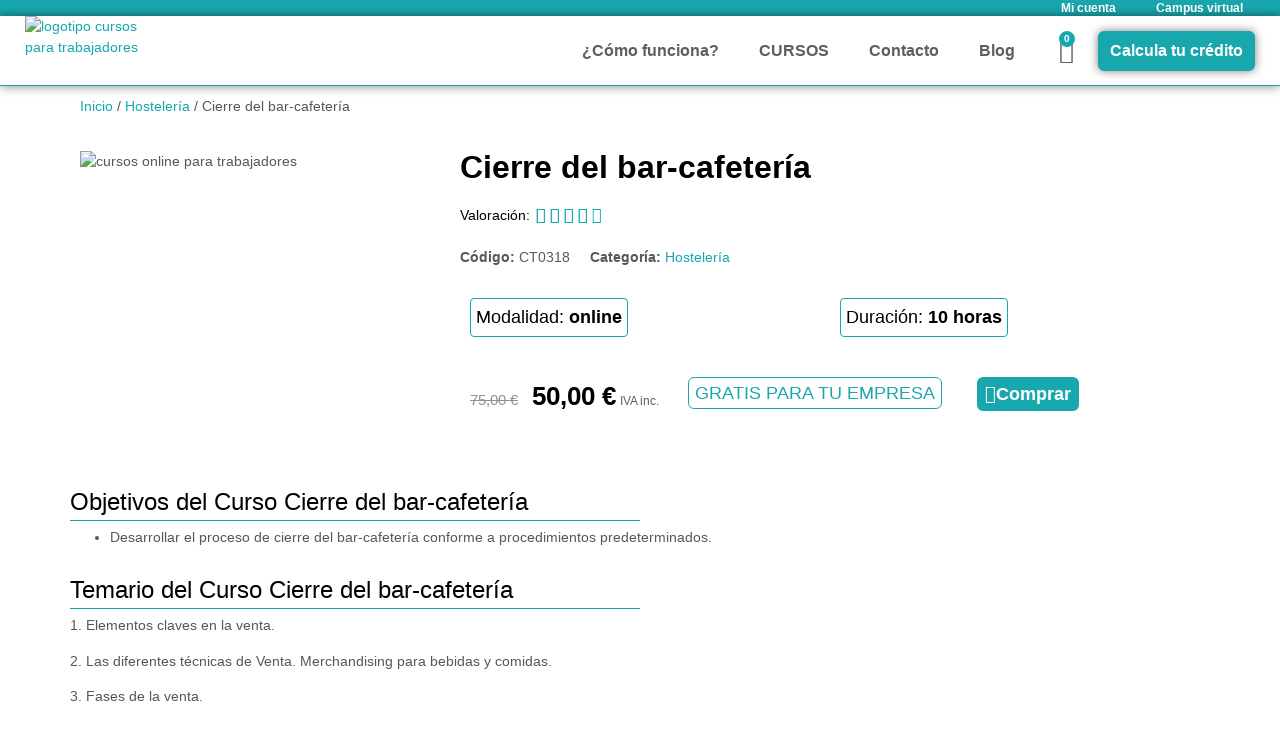

--- FILE ---
content_type: text/html; charset=UTF-8
request_url: https://cursostrabajadores.com/curso/cierre-del-bar-cafeteria/
body_size: 41782
content:
<!doctype html>
<html lang="es" prefix="og: https://ogp.me/ns#">
<head>
	<meta charset="UTF-8">
	<meta name="viewport" content="width=device-width, initial-scale=1">
	<link rel="profile" href="https://gmpg.org/xfn/11">
		<style>img:is([sizes="auto" i], [sizes^="auto," i]) { contain-intrinsic-size: 3000px 1500px }</style>
	
<!-- Optimización para motores de búsqueda de Rank Math -  https://rankmath.com/ -->
<title>Cierre del bar-cafetería - CursosTrabajadores.com</title>
<meta name="robots" content="follow, index, max-snippet:-1, max-video-preview:-1, max-image-preview:large"/>
<link rel="canonical" href="https://cursostrabajadores.com/curso/cierre-del-bar-cafeteria/" />
<meta property="og:locale" content="es_ES" />
<meta property="og:type" content="product" />
<meta property="og:title" content="Cierre del bar-cafetería - CursosTrabajadores.com" />
<meta property="og:url" content="https://cursostrabajadores.com/curso/cierre-del-bar-cafeteria/" />
<meta property="og:site_name" content="CursosTrabajadores.com" />
<meta property="og:updated_time" content="2022-05-16T16:46:44+02:00" />
<meta property="product:price:amount" content="50" />
<meta property="product:price:currency" content="EUR" />
<meta property="product:availability" content="instock" />
<meta name="twitter:card" content="summary_large_image" />
<meta name="twitter:title" content="Cierre del bar-cafetería - CursosTrabajadores.com" />
<meta name="twitter:label1" content="Precio" />
<meta name="twitter:data1" content="50,00&nbsp;&euro;" />
<meta name="twitter:label2" content="Disponibilidad" />
<meta name="twitter:data2" content="Hay existencias" />
<script type="application/ld+json" class="rank-math-schema">{"@context":"https://schema.org","@graph":[{"@type":"Place","@id":"https://cursostrabajadores.com/#place","address":{"@type":"PostalAddress","streetAddress":"Plaza Constituci\u00f3n 3","addressLocality":"Fuenlabrada","addressRegion":"Madrid","postalCode":"28043","addressCountry":"Espa\u00f1a"}},{"@type":["School","Organization"],"@id":"https://cursostrabajadores.com/#organization","name":"CursosTrabajadores.com","url":"http://cursostrabajadores.com","address":{"@type":"PostalAddress","streetAddress":"Plaza Constituci\u00f3n 3","addressLocality":"Fuenlabrada","addressRegion":"Madrid","postalCode":"28043","addressCountry":"Espa\u00f1a"},"logo":{"@type":"ImageObject","@id":"https://cursostrabajadores.com/#logo","url":"http://cursostrabajadores.com/wp-content/uploads/2021/10/logo_CT_izqda.png","contentUrl":"http://cursostrabajadores.com/wp-content/uploads/2021/10/logo_CT_izqda.png","caption":"CursosTrabajadores.com","inLanguage":"es","width":"500","height":"250"},"contactPoint":[{"@type":"ContactPoint","telephone":"916901236","contactType":"customer support"},{"@type":"ContactPoint","telephone":"686153049","contactType":"customer support"}],"location":{"@id":"https://cursostrabajadores.com/#place"}},{"@type":"WebSite","@id":"https://cursostrabajadores.com/#website","url":"https://cursostrabajadores.com","name":"CursosTrabajadores.com","publisher":{"@id":"https://cursostrabajadores.com/#organization"},"inLanguage":"es"},{"@type":"ItemPage","@id":"https://cursostrabajadores.com/curso/cierre-del-bar-cafeteria/#webpage","url":"https://cursostrabajadores.com/curso/cierre-del-bar-cafeteria/","name":"Cierre del bar-cafeter\u00eda - CursosTrabajadores.com","datePublished":"2021-10-27T11:36:12+02:00","dateModified":"2022-05-16T16:46:44+02:00","isPartOf":{"@id":"https://cursostrabajadores.com/#website"},"inLanguage":"es"},{"@type":"Product","name":"Cierre del bar-cafeter\u00eda - CursosTrabajadores.com","sku":"CT0318","category":"Hosteler\u00eda","mainEntityOfPage":{"@id":"https://cursostrabajadores.com/curso/cierre-del-bar-cafeteria/#webpage"},"offers":{"@type":"Offer","price":"50.00","priceCurrency":"EUR","priceValidUntil":"2026-12-31","availability":"https://schema.org/InStock","itemCondition":"NewCondition","url":"https://cursostrabajadores.com/curso/cierre-del-bar-cafeteria/","seller":{"@type":"Organization","@id":"https://cursostrabajadores.com/","name":"CursosTrabajadores.com","url":"https://cursostrabajadores.com","logo":"http://cursostrabajadores.com/wp-content/uploads/2021/10/logo_CT_izqda.png"},"priceSpecification":{"price":"50","priceCurrency":"EUR","valueAddedTaxIncluded":"true"}},"@id":"https://cursostrabajadores.com/curso/cierre-del-bar-cafeteria/#richSnippet"}]}</script>
<!-- /Plugin Rank Math WordPress SEO -->

<link rel="alternate" type="application/rss+xml" title="CursosTrabajadores.com &raquo; Feed" href="https://cursostrabajadores.com/feed/" />
<link rel="alternate" type="application/rss+xml" title="CursosTrabajadores.com &raquo; Feed de los comentarios" href="https://cursostrabajadores.com/comments/feed/" />
<link rel="alternate" type="application/rss+xml" title="CursosTrabajadores.com &raquo; Comentario Cierre del bar-cafetería del feed" href="https://cursostrabajadores.com/curso/cierre-del-bar-cafeteria/feed/" />
<script>
window._wpemojiSettings = {"baseUrl":"https:\/\/s.w.org\/images\/core\/emoji\/16.0.1\/72x72\/","ext":".png","svgUrl":"https:\/\/s.w.org\/images\/core\/emoji\/16.0.1\/svg\/","svgExt":".svg","source":{"concatemoji":"https:\/\/cursostrabajadores.com\/wp-includes\/js\/wp-emoji-release.min.js?ver=6.8.3"}};
/*! This file is auto-generated */
!function(s,n){var o,i,e;function c(e){try{var t={supportTests:e,timestamp:(new Date).valueOf()};sessionStorage.setItem(o,JSON.stringify(t))}catch(e){}}function p(e,t,n){e.clearRect(0,0,e.canvas.width,e.canvas.height),e.fillText(t,0,0);var t=new Uint32Array(e.getImageData(0,0,e.canvas.width,e.canvas.height).data),a=(e.clearRect(0,0,e.canvas.width,e.canvas.height),e.fillText(n,0,0),new Uint32Array(e.getImageData(0,0,e.canvas.width,e.canvas.height).data));return t.every(function(e,t){return e===a[t]})}function u(e,t){e.clearRect(0,0,e.canvas.width,e.canvas.height),e.fillText(t,0,0);for(var n=e.getImageData(16,16,1,1),a=0;a<n.data.length;a++)if(0!==n.data[a])return!1;return!0}function f(e,t,n,a){switch(t){case"flag":return n(e,"\ud83c\udff3\ufe0f\u200d\u26a7\ufe0f","\ud83c\udff3\ufe0f\u200b\u26a7\ufe0f")?!1:!n(e,"\ud83c\udde8\ud83c\uddf6","\ud83c\udde8\u200b\ud83c\uddf6")&&!n(e,"\ud83c\udff4\udb40\udc67\udb40\udc62\udb40\udc65\udb40\udc6e\udb40\udc67\udb40\udc7f","\ud83c\udff4\u200b\udb40\udc67\u200b\udb40\udc62\u200b\udb40\udc65\u200b\udb40\udc6e\u200b\udb40\udc67\u200b\udb40\udc7f");case"emoji":return!a(e,"\ud83e\udedf")}return!1}function g(e,t,n,a){var r="undefined"!=typeof WorkerGlobalScope&&self instanceof WorkerGlobalScope?new OffscreenCanvas(300,150):s.createElement("canvas"),o=r.getContext("2d",{willReadFrequently:!0}),i=(o.textBaseline="top",o.font="600 32px Arial",{});return e.forEach(function(e){i[e]=t(o,e,n,a)}),i}function t(e){var t=s.createElement("script");t.src=e,t.defer=!0,s.head.appendChild(t)}"undefined"!=typeof Promise&&(o="wpEmojiSettingsSupports",i=["flag","emoji"],n.supports={everything:!0,everythingExceptFlag:!0},e=new Promise(function(e){s.addEventListener("DOMContentLoaded",e,{once:!0})}),new Promise(function(t){var n=function(){try{var e=JSON.parse(sessionStorage.getItem(o));if("object"==typeof e&&"number"==typeof e.timestamp&&(new Date).valueOf()<e.timestamp+604800&&"object"==typeof e.supportTests)return e.supportTests}catch(e){}return null}();if(!n){if("undefined"!=typeof Worker&&"undefined"!=typeof OffscreenCanvas&&"undefined"!=typeof URL&&URL.createObjectURL&&"undefined"!=typeof Blob)try{var e="postMessage("+g.toString()+"("+[JSON.stringify(i),f.toString(),p.toString(),u.toString()].join(",")+"));",a=new Blob([e],{type:"text/javascript"}),r=new Worker(URL.createObjectURL(a),{name:"wpTestEmojiSupports"});return void(r.onmessage=function(e){c(n=e.data),r.terminate(),t(n)})}catch(e){}c(n=g(i,f,p,u))}t(n)}).then(function(e){for(var t in e)n.supports[t]=e[t],n.supports.everything=n.supports.everything&&n.supports[t],"flag"!==t&&(n.supports.everythingExceptFlag=n.supports.everythingExceptFlag&&n.supports[t]);n.supports.everythingExceptFlag=n.supports.everythingExceptFlag&&!n.supports.flag,n.DOMReady=!1,n.readyCallback=function(){n.DOMReady=!0}}).then(function(){return e}).then(function(){var e;n.supports.everything||(n.readyCallback(),(e=n.source||{}).concatemoji?t(e.concatemoji):e.wpemoji&&e.twemoji&&(t(e.twemoji),t(e.wpemoji)))}))}((window,document),window._wpemojiSettings);
</script>

<style id='wp-emoji-styles-inline-css'>

	img.wp-smiley, img.emoji {
		display: inline !important;
		border: none !important;
		box-shadow: none !important;
		height: 1em !important;
		width: 1em !important;
		margin: 0 0.07em !important;
		vertical-align: -0.1em !important;
		background: none !important;
		padding: 0 !important;
	}
</style>
<link rel='stylesheet' id='wp-block-library-css' href='https://cursostrabajadores.com/wp-includes/css/dist/block-library/style.min.css?ver=6.8.3' media='all' />
<link rel='stylesheet' id='jet-engine-frontend-css' href='https://cursostrabajadores.com/wp-content/plugins/jet-engine/assets/css/frontend.css?ver=3.7.6' media='all' />
<style id='global-styles-inline-css'>
:root{--wp--preset--aspect-ratio--square: 1;--wp--preset--aspect-ratio--4-3: 4/3;--wp--preset--aspect-ratio--3-4: 3/4;--wp--preset--aspect-ratio--3-2: 3/2;--wp--preset--aspect-ratio--2-3: 2/3;--wp--preset--aspect-ratio--16-9: 16/9;--wp--preset--aspect-ratio--9-16: 9/16;--wp--preset--color--black: #000000;--wp--preset--color--cyan-bluish-gray: #abb8c3;--wp--preset--color--white: #ffffff;--wp--preset--color--pale-pink: #f78da7;--wp--preset--color--vivid-red: #cf2e2e;--wp--preset--color--luminous-vivid-orange: #ff6900;--wp--preset--color--luminous-vivid-amber: #fcb900;--wp--preset--color--light-green-cyan: #7bdcb5;--wp--preset--color--vivid-green-cyan: #00d084;--wp--preset--color--pale-cyan-blue: #8ed1fc;--wp--preset--color--vivid-cyan-blue: #0693e3;--wp--preset--color--vivid-purple: #9b51e0;--wp--preset--gradient--vivid-cyan-blue-to-vivid-purple: linear-gradient(135deg,rgba(6,147,227,1) 0%,rgb(155,81,224) 100%);--wp--preset--gradient--light-green-cyan-to-vivid-green-cyan: linear-gradient(135deg,rgb(122,220,180) 0%,rgb(0,208,130) 100%);--wp--preset--gradient--luminous-vivid-amber-to-luminous-vivid-orange: linear-gradient(135deg,rgba(252,185,0,1) 0%,rgba(255,105,0,1) 100%);--wp--preset--gradient--luminous-vivid-orange-to-vivid-red: linear-gradient(135deg,rgba(255,105,0,1) 0%,rgb(207,46,46) 100%);--wp--preset--gradient--very-light-gray-to-cyan-bluish-gray: linear-gradient(135deg,rgb(238,238,238) 0%,rgb(169,184,195) 100%);--wp--preset--gradient--cool-to-warm-spectrum: linear-gradient(135deg,rgb(74,234,220) 0%,rgb(151,120,209) 20%,rgb(207,42,186) 40%,rgb(238,44,130) 60%,rgb(251,105,98) 80%,rgb(254,248,76) 100%);--wp--preset--gradient--blush-light-purple: linear-gradient(135deg,rgb(255,206,236) 0%,rgb(152,150,240) 100%);--wp--preset--gradient--blush-bordeaux: linear-gradient(135deg,rgb(254,205,165) 0%,rgb(254,45,45) 50%,rgb(107,0,62) 100%);--wp--preset--gradient--luminous-dusk: linear-gradient(135deg,rgb(255,203,112) 0%,rgb(199,81,192) 50%,rgb(65,88,208) 100%);--wp--preset--gradient--pale-ocean: linear-gradient(135deg,rgb(255,245,203) 0%,rgb(182,227,212) 50%,rgb(51,167,181) 100%);--wp--preset--gradient--electric-grass: linear-gradient(135deg,rgb(202,248,128) 0%,rgb(113,206,126) 100%);--wp--preset--gradient--midnight: linear-gradient(135deg,rgb(2,3,129) 0%,rgb(40,116,252) 100%);--wp--preset--font-size--small: 13px;--wp--preset--font-size--medium: 20px;--wp--preset--font-size--large: 36px;--wp--preset--font-size--x-large: 42px;--wp--preset--spacing--20: 0.44rem;--wp--preset--spacing--30: 0.67rem;--wp--preset--spacing--40: 1rem;--wp--preset--spacing--50: 1.5rem;--wp--preset--spacing--60: 2.25rem;--wp--preset--spacing--70: 3.38rem;--wp--preset--spacing--80: 5.06rem;--wp--preset--shadow--natural: 6px 6px 9px rgba(0, 0, 0, 0.2);--wp--preset--shadow--deep: 12px 12px 50px rgba(0, 0, 0, 0.4);--wp--preset--shadow--sharp: 6px 6px 0px rgba(0, 0, 0, 0.2);--wp--preset--shadow--outlined: 6px 6px 0px -3px rgba(255, 255, 255, 1), 6px 6px rgba(0, 0, 0, 1);--wp--preset--shadow--crisp: 6px 6px 0px rgba(0, 0, 0, 1);}:root { --wp--style--global--content-size: 800px;--wp--style--global--wide-size: 1200px; }:where(body) { margin: 0; }.wp-site-blocks > .alignleft { float: left; margin-right: 2em; }.wp-site-blocks > .alignright { float: right; margin-left: 2em; }.wp-site-blocks > .aligncenter { justify-content: center; margin-left: auto; margin-right: auto; }:where(.wp-site-blocks) > * { margin-block-start: 24px; margin-block-end: 0; }:where(.wp-site-blocks) > :first-child { margin-block-start: 0; }:where(.wp-site-blocks) > :last-child { margin-block-end: 0; }:root { --wp--style--block-gap: 24px; }:root :where(.is-layout-flow) > :first-child{margin-block-start: 0;}:root :where(.is-layout-flow) > :last-child{margin-block-end: 0;}:root :where(.is-layout-flow) > *{margin-block-start: 24px;margin-block-end: 0;}:root :where(.is-layout-constrained) > :first-child{margin-block-start: 0;}:root :where(.is-layout-constrained) > :last-child{margin-block-end: 0;}:root :where(.is-layout-constrained) > *{margin-block-start: 24px;margin-block-end: 0;}:root :where(.is-layout-flex){gap: 24px;}:root :where(.is-layout-grid){gap: 24px;}.is-layout-flow > .alignleft{float: left;margin-inline-start: 0;margin-inline-end: 2em;}.is-layout-flow > .alignright{float: right;margin-inline-start: 2em;margin-inline-end: 0;}.is-layout-flow > .aligncenter{margin-left: auto !important;margin-right: auto !important;}.is-layout-constrained > .alignleft{float: left;margin-inline-start: 0;margin-inline-end: 2em;}.is-layout-constrained > .alignright{float: right;margin-inline-start: 2em;margin-inline-end: 0;}.is-layout-constrained > .aligncenter{margin-left: auto !important;margin-right: auto !important;}.is-layout-constrained > :where(:not(.alignleft):not(.alignright):not(.alignfull)){max-width: var(--wp--style--global--content-size);margin-left: auto !important;margin-right: auto !important;}.is-layout-constrained > .alignwide{max-width: var(--wp--style--global--wide-size);}body .is-layout-flex{display: flex;}.is-layout-flex{flex-wrap: wrap;align-items: center;}.is-layout-flex > :is(*, div){margin: 0;}body .is-layout-grid{display: grid;}.is-layout-grid > :is(*, div){margin: 0;}body{padding-top: 0px;padding-right: 0px;padding-bottom: 0px;padding-left: 0px;}a:where(:not(.wp-element-button)){text-decoration: underline;}:root :where(.wp-element-button, .wp-block-button__link){background-color: #32373c;border-width: 0;color: #fff;font-family: inherit;font-size: inherit;line-height: inherit;padding: calc(0.667em + 2px) calc(1.333em + 2px);text-decoration: none;}.has-black-color{color: var(--wp--preset--color--black) !important;}.has-cyan-bluish-gray-color{color: var(--wp--preset--color--cyan-bluish-gray) !important;}.has-white-color{color: var(--wp--preset--color--white) !important;}.has-pale-pink-color{color: var(--wp--preset--color--pale-pink) !important;}.has-vivid-red-color{color: var(--wp--preset--color--vivid-red) !important;}.has-luminous-vivid-orange-color{color: var(--wp--preset--color--luminous-vivid-orange) !important;}.has-luminous-vivid-amber-color{color: var(--wp--preset--color--luminous-vivid-amber) !important;}.has-light-green-cyan-color{color: var(--wp--preset--color--light-green-cyan) !important;}.has-vivid-green-cyan-color{color: var(--wp--preset--color--vivid-green-cyan) !important;}.has-pale-cyan-blue-color{color: var(--wp--preset--color--pale-cyan-blue) !important;}.has-vivid-cyan-blue-color{color: var(--wp--preset--color--vivid-cyan-blue) !important;}.has-vivid-purple-color{color: var(--wp--preset--color--vivid-purple) !important;}.has-black-background-color{background-color: var(--wp--preset--color--black) !important;}.has-cyan-bluish-gray-background-color{background-color: var(--wp--preset--color--cyan-bluish-gray) !important;}.has-white-background-color{background-color: var(--wp--preset--color--white) !important;}.has-pale-pink-background-color{background-color: var(--wp--preset--color--pale-pink) !important;}.has-vivid-red-background-color{background-color: var(--wp--preset--color--vivid-red) !important;}.has-luminous-vivid-orange-background-color{background-color: var(--wp--preset--color--luminous-vivid-orange) !important;}.has-luminous-vivid-amber-background-color{background-color: var(--wp--preset--color--luminous-vivid-amber) !important;}.has-light-green-cyan-background-color{background-color: var(--wp--preset--color--light-green-cyan) !important;}.has-vivid-green-cyan-background-color{background-color: var(--wp--preset--color--vivid-green-cyan) !important;}.has-pale-cyan-blue-background-color{background-color: var(--wp--preset--color--pale-cyan-blue) !important;}.has-vivid-cyan-blue-background-color{background-color: var(--wp--preset--color--vivid-cyan-blue) !important;}.has-vivid-purple-background-color{background-color: var(--wp--preset--color--vivid-purple) !important;}.has-black-border-color{border-color: var(--wp--preset--color--black) !important;}.has-cyan-bluish-gray-border-color{border-color: var(--wp--preset--color--cyan-bluish-gray) !important;}.has-white-border-color{border-color: var(--wp--preset--color--white) !important;}.has-pale-pink-border-color{border-color: var(--wp--preset--color--pale-pink) !important;}.has-vivid-red-border-color{border-color: var(--wp--preset--color--vivid-red) !important;}.has-luminous-vivid-orange-border-color{border-color: var(--wp--preset--color--luminous-vivid-orange) !important;}.has-luminous-vivid-amber-border-color{border-color: var(--wp--preset--color--luminous-vivid-amber) !important;}.has-light-green-cyan-border-color{border-color: var(--wp--preset--color--light-green-cyan) !important;}.has-vivid-green-cyan-border-color{border-color: var(--wp--preset--color--vivid-green-cyan) !important;}.has-pale-cyan-blue-border-color{border-color: var(--wp--preset--color--pale-cyan-blue) !important;}.has-vivid-cyan-blue-border-color{border-color: var(--wp--preset--color--vivid-cyan-blue) !important;}.has-vivid-purple-border-color{border-color: var(--wp--preset--color--vivid-purple) !important;}.has-vivid-cyan-blue-to-vivid-purple-gradient-background{background: var(--wp--preset--gradient--vivid-cyan-blue-to-vivid-purple) !important;}.has-light-green-cyan-to-vivid-green-cyan-gradient-background{background: var(--wp--preset--gradient--light-green-cyan-to-vivid-green-cyan) !important;}.has-luminous-vivid-amber-to-luminous-vivid-orange-gradient-background{background: var(--wp--preset--gradient--luminous-vivid-amber-to-luminous-vivid-orange) !important;}.has-luminous-vivid-orange-to-vivid-red-gradient-background{background: var(--wp--preset--gradient--luminous-vivid-orange-to-vivid-red) !important;}.has-very-light-gray-to-cyan-bluish-gray-gradient-background{background: var(--wp--preset--gradient--very-light-gray-to-cyan-bluish-gray) !important;}.has-cool-to-warm-spectrum-gradient-background{background: var(--wp--preset--gradient--cool-to-warm-spectrum) !important;}.has-blush-light-purple-gradient-background{background: var(--wp--preset--gradient--blush-light-purple) !important;}.has-blush-bordeaux-gradient-background{background: var(--wp--preset--gradient--blush-bordeaux) !important;}.has-luminous-dusk-gradient-background{background: var(--wp--preset--gradient--luminous-dusk) !important;}.has-pale-ocean-gradient-background{background: var(--wp--preset--gradient--pale-ocean) !important;}.has-electric-grass-gradient-background{background: var(--wp--preset--gradient--electric-grass) !important;}.has-midnight-gradient-background{background: var(--wp--preset--gradient--midnight) !important;}.has-small-font-size{font-size: var(--wp--preset--font-size--small) !important;}.has-medium-font-size{font-size: var(--wp--preset--font-size--medium) !important;}.has-large-font-size{font-size: var(--wp--preset--font-size--large) !important;}.has-x-large-font-size{font-size: var(--wp--preset--font-size--x-large) !important;}
:root :where(.wp-block-pullquote){font-size: 1.5em;line-height: 1.6;}
</style>
<link rel='stylesheet' id='lightcase.css-css' href='https://cursostrabajadores.com/wp-content/plugins/paytpv-for-woocommerce/css/lightcase.css?ver=6.8.3' media='all' />
<link rel='stylesheet' id='paytpv.css-css' href='https://cursostrabajadores.com/wp-content/plugins/paytpv-for-woocommerce/css/paytpv.css?ver=6.8.3' media='all' />
<link rel='stylesheet' id='toc-screen-css' href='https://cursostrabajadores.com/wp-content/plugins/table-of-contents-plus/screen.min.css?ver=2411.1' media='all' />
<link rel='stylesheet' id='photoswipe-css' href='https://cursostrabajadores.com/wp-content/plugins/woocommerce/assets/css/photoswipe/photoswipe.min.css?ver=10.2.2' media='all' />
<link rel='stylesheet' id='photoswipe-default-skin-css' href='https://cursostrabajadores.com/wp-content/plugins/woocommerce/assets/css/photoswipe/default-skin/default-skin.min.css?ver=10.2.2' media='all' />
<link rel='stylesheet' id='woocommerce-layout-css' href='https://cursostrabajadores.com/wp-content/plugins/woocommerce/assets/css/woocommerce-layout.css?ver=10.2.2' media='all' />
<link rel='stylesheet' id='woocommerce-smallscreen-css' href='https://cursostrabajadores.com/wp-content/plugins/woocommerce/assets/css/woocommerce-smallscreen.css?ver=10.2.2' media='only screen and (max-width: 768px)' />
<link rel='stylesheet' id='woocommerce-general-css' href='https://cursostrabajadores.com/wp-content/plugins/woocommerce/assets/css/woocommerce.css?ver=10.2.2' media='all' />
<style id='woocommerce-inline-inline-css'>
.woocommerce form .form-row .required { visibility: visible; }
</style>
<link rel='stylesheet' id='brands-styles-css' href='https://cursostrabajadores.com/wp-content/plugins/woocommerce/assets/css/brands.css?ver=10.2.2' media='all' />
<link rel='stylesheet' id='hello-elementor-css' href='https://cursostrabajadores.com/wp-content/themes/hello-elementor/assets/css/reset.css?ver=3.4.4' media='all' />
<link rel='stylesheet' id='hello-elementor-theme-style-css' href='https://cursostrabajadores.com/wp-content/themes/hello-elementor/assets/css/theme.css?ver=3.4.4' media='all' />
<link rel='stylesheet' id='hello-elementor-header-footer-css' href='https://cursostrabajadores.com/wp-content/themes/hello-elementor/assets/css/header-footer.css?ver=3.4.4' media='all' />
<link rel='stylesheet' id='elementor-frontend-css' href='https://cursostrabajadores.com/wp-content/plugins/elementor/assets/css/frontend.min.css?ver=3.32.4' media='all' />
<style id='elementor-frontend-inline-css'>
.elementor-kit-5{--e-global-color-primary:#000000;--e-global-color-secondary:#18A7AD;--e-global-color-text:#5F5F5F;--e-global-color-accent:#18A7AD;--e-global-typography-primary-font-family:"Montserrat";--e-global-typography-primary-font-size:30px;--e-global-typography-primary-font-weight:600;--e-global-typography-secondary-font-family:"Roboto Slab";--e-global-typography-secondary-font-weight:400;--e-global-typography-text-font-family:"Open Sans";--e-global-typography-text-font-size:14px;--e-global-typography-text-font-weight:400;--e-global-typography-accent-font-family:"Roboto";--e-global-typography-accent-font-weight:500;color:#585858;font-family:"Open Sans", Sans-serif;font-size:14px;font-weight:400;}.elementor-kit-5 button,.elementor-kit-5 input[type="button"],.elementor-kit-5 input[type="submit"],.elementor-kit-5 .elementor-button{background-color:var( --e-global-color-accent );font-family:"Montserrat", Sans-serif;font-size:20px;font-weight:600;color:#FFFFFF;border-style:solid;border-width:2px 2px 2px 2px;border-color:var( --e-global-color-accent );border-radius:6px 6px 6px 6px;padding:6px 6px 6px 6px;}.elementor-kit-5 button:hover,.elementor-kit-5 button:focus,.elementor-kit-5 input[type="button"]:hover,.elementor-kit-5 input[type="button"]:focus,.elementor-kit-5 input[type="submit"]:hover,.elementor-kit-5 input[type="submit"]:focus,.elementor-kit-5 .elementor-button:hover,.elementor-kit-5 .elementor-button:focus{background-color:#FFFFFF;color:var( --e-global-color-accent );border-style:solid;border-width:2px 2px 2px 2px;border-color:var( --e-global-color-accent );border-radius:6px 6px 6px 6px;}.elementor-kit-5 e-page-transition{background-color:#FFBC7D;}.elementor-kit-5 a{color:#18A7AD;font-family:"Open Sans", Sans-serif;font-size:14px;font-weight:500;}.elementor-kit-5 h1{color:#000000;font-family:"Montserrat", Sans-serif;font-size:32px;font-weight:600;}.elementor-kit-5 h2{color:#000000;font-family:"Montserrat", Sans-serif;font-size:24px;font-weight:500;}.elementor-kit-5 h3{color:#000000;font-family:"Montserrat", Sans-serif;font-size:20px;font-weight:500;}.elementor-kit-5 h4{color:var( --e-global-color-primary );}.elementor-kit-5 h5{color:var( --e-global-color-primary );}.elementor-kit-5 h6{color:var( --e-global-color-primary );}.elementor-section.elementor-section-boxed > .elementor-container{max-width:1140px;}.e-con{--container-max-width:1140px;}.elementor-widget:not(:last-child){margin-block-end:20px;}.elementor-element{--widgets-spacing:20px 20px;--widgets-spacing-row:20px;--widgets-spacing-column:20px;}{}h1.entry-title{display:var(--page-title-display);}.site-header .site-branding{flex-direction:column;align-items:stretch;}.site-header{padding-inline-end:0px;padding-inline-start:0px;}.site-footer .site-branding{flex-direction:column;align-items:stretch;}@media(max-width:1024px){.elementor-section.elementor-section-boxed > .elementor-container{max-width:1024px;}.e-con{--container-max-width:1024px;}}@media(max-width:767px){.elementor-kit-5{--e-global-typography-text-font-size:14px;font-size:14px;}.elementor-section.elementor-section-boxed > .elementor-container{max-width:767px;}.e-con{--container-max-width:767px;}}
.elementor-106 .elementor-element.elementor-element-b3bb915:not(.elementor-motion-effects-element-type-background), .elementor-106 .elementor-element.elementor-element-b3bb915 > .elementor-motion-effects-container > .elementor-motion-effects-layer{background-color:var( --e-global-color-secondary );}.elementor-106 .elementor-element.elementor-element-b3bb915{transition:background 0.3s, border 0.3s, border-radius 0.3s, box-shadow 0.3s;margin-top:-25px;margin-bottom:-25px;padding:0px 0px 0px 200px;}.elementor-106 .elementor-element.elementor-element-b3bb915 > .elementor-background-overlay{transition:background 0.3s, border-radius 0.3s, opacity 0.3s;}.elementor-106 .elementor-element.elementor-element-c759e38 .elementor-nav-menu .elementor-item{font-size:12px;font-weight:600;}.elementor-106 .elementor-element.elementor-element-c759e38 .elementor-nav-menu--main .elementor-item{color:#FFFFFF;fill:#FFFFFF;}.elementor-106 .elementor-element.elementor-element-c759e38 .elementor-nav-menu--main .elementor-item:hover,
					.elementor-106 .elementor-element.elementor-element-c759e38 .elementor-nav-menu--main .elementor-item.elementor-item-active,
					.elementor-106 .elementor-element.elementor-element-c759e38 .elementor-nav-menu--main .elementor-item.highlighted,
					.elementor-106 .elementor-element.elementor-element-c759e38 .elementor-nav-menu--main .elementor-item:focus{color:var( --e-global-color-primary );fill:var( --e-global-color-primary );}.elementor-106 .elementor-element.elementor-element-c759e38 .elementor-nav-menu--main .elementor-item.elementor-item-active{color:var( --e-global-color-accent );}.elementor-106 .elementor-element.elementor-element-c759e38 .elementor-nav-menu--dropdown a:hover,
					.elementor-106 .elementor-element.elementor-element-c759e38 .elementor-nav-menu--dropdown a:focus,
					.elementor-106 .elementor-element.elementor-element-c759e38 .elementor-nav-menu--dropdown a.elementor-item-active,
					.elementor-106 .elementor-element.elementor-element-c759e38 .elementor-nav-menu--dropdown a.highlighted{background-color:var( --e-global-color-accent );}.elementor-106 .elementor-element.elementor-element-1843892:not(.elementor-motion-effects-element-type-background), .elementor-106 .elementor-element.elementor-element-1843892 > .elementor-motion-effects-container > .elementor-motion-effects-layer{background-color:#FFFFFF;}.elementor-106 .elementor-element.elementor-element-1843892 > .elementor-container{max-width:1250px;}.elementor-106 .elementor-element.elementor-element-1843892{border-style:solid;border-width:0px 0px 1px 0px;border-color:var( --e-global-color-accent );box-shadow:0px 0px 10px 0px rgba(0,0,0,0.5);transition:background 0.3s, border 0.3s, border-radius 0.3s, box-shadow 0.3s;margin-top:0px;margin-bottom:0px;padding:0px 0px 0px 0px;}.elementor-106 .elementor-element.elementor-element-1843892 > .elementor-background-overlay{transition:background 0.3s, border-radius 0.3s, opacity 0.3s;}.elementor-bc-flex-widget .elementor-106 .elementor-element.elementor-element-f7d2859.elementor-column .elementor-widget-wrap{align-items:flex-start;}.elementor-106 .elementor-element.elementor-element-f7d2859.elementor-column.elementor-element[data-element_type="column"] > .elementor-widget-wrap.elementor-element-populated{align-content:flex-start;align-items:flex-start;}.elementor-106 .elementor-element.elementor-element-06a33f7 > .elementor-widget-container{margin:-10px 0px -40px 0px;padding:0px 0px 0px 0px;}.elementor-106 .elementor-element.elementor-element-06a33f7{text-align:left;}.elementor-106 .elementor-element.elementor-element-06a33f7 img{width:60%;max-width:100%;}.elementor-bc-flex-widget .elementor-106 .elementor-element.elementor-element-19725be.elementor-column .elementor-widget-wrap{align-items:center;}.elementor-106 .elementor-element.elementor-element-19725be.elementor-column.elementor-element[data-element_type="column"] > .elementor-widget-wrap.elementor-element-populated{align-content:center;align-items:center;}.elementor-106 .elementor-element.elementor-element-19725be.elementor-column > .elementor-widget-wrap{justify-content:flex-end;}.elementor-106 .elementor-element.elementor-element-b342aa2{width:auto;max-width:auto;align-self:center;}.elementor-106 .elementor-element.elementor-element-b342aa2 .elementor-menu-toggle{margin-left:auto;background-color:#FFFFFF;}.elementor-106 .elementor-element.elementor-element-b342aa2 .elementor-nav-menu .elementor-item{font-size:14px;font-weight:600;}.elementor-106 .elementor-element.elementor-element-b342aa2 .elementor-nav-menu--main .elementor-item{color:var( --e-global-color-text );fill:var( --e-global-color-text );}.elementor-106 .elementor-element.elementor-element-b342aa2 .elementor-nav-menu--main .elementor-item:hover,
					.elementor-106 .elementor-element.elementor-element-b342aa2 .elementor-nav-menu--main .elementor-item.elementor-item-active,
					.elementor-106 .elementor-element.elementor-element-b342aa2 .elementor-nav-menu--main .elementor-item.highlighted,
					.elementor-106 .elementor-element.elementor-element-b342aa2 .elementor-nav-menu--main .elementor-item:focus{color:var( --e-global-color-accent );fill:var( --e-global-color-accent );}.elementor-106 .elementor-element.elementor-element-b342aa2 .elementor-nav-menu--main:not(.e--pointer-framed) .elementor-item:before,
					.elementor-106 .elementor-element.elementor-element-b342aa2 .elementor-nav-menu--main:not(.e--pointer-framed) .elementor-item:after{background-color:var( --e-global-color-accent );}.elementor-106 .elementor-element.elementor-element-b342aa2 .e--pointer-framed .elementor-item:before,
					.elementor-106 .elementor-element.elementor-element-b342aa2 .e--pointer-framed .elementor-item:after{border-color:var( --e-global-color-accent );}.elementor-106 .elementor-element.elementor-element-b342aa2 .elementor-nav-menu--main .elementor-item.elementor-item-active{color:var( --e-global-color-accent );}.elementor-106 .elementor-element.elementor-element-b342aa2 .elementor-nav-menu--main:not(.e--pointer-framed) .elementor-item.elementor-item-active:before,
					.elementor-106 .elementor-element.elementor-element-b342aa2 .elementor-nav-menu--main:not(.e--pointer-framed) .elementor-item.elementor-item-active:after{background-color:var( --e-global-color-accent );}.elementor-106 .elementor-element.elementor-element-b342aa2 .e--pointer-framed .elementor-item.elementor-item-active:before,
					.elementor-106 .elementor-element.elementor-element-b342aa2 .e--pointer-framed .elementor-item.elementor-item-active:after{border-color:var( --e-global-color-accent );}.elementor-106 .elementor-element.elementor-element-b342aa2 .elementor-nav-menu--dropdown a:hover,
					.elementor-106 .elementor-element.elementor-element-b342aa2 .elementor-nav-menu--dropdown a:focus,
					.elementor-106 .elementor-element.elementor-element-b342aa2 .elementor-nav-menu--dropdown a.elementor-item-active,
					.elementor-106 .elementor-element.elementor-element-b342aa2 .elementor-nav-menu--dropdown a.highlighted{background-color:var( --e-global-color-accent );}.elementor-106 .elementor-element.elementor-element-b342aa2 div.elementor-menu-toggle{color:var( --e-global-color-accent );}.elementor-106 .elementor-element.elementor-element-b342aa2 div.elementor-menu-toggle svg{fill:var( --e-global-color-accent );}.elementor-106 .elementor-element.elementor-element-b342aa2 div.elementor-menu-toggle:hover, .elementor-106 .elementor-element.elementor-element-b342aa2 div.elementor-menu-toggle:focus{color:#FFFFFF;}.elementor-106 .elementor-element.elementor-element-b342aa2 div.elementor-menu-toggle:hover svg, .elementor-106 .elementor-element.elementor-element-b342aa2 div.elementor-menu-toggle:focus svg{fill:#FFFFFF;}.elementor-106 .elementor-element.elementor-element-b342aa2 .elementor-menu-toggle:hover, .elementor-106 .elementor-element.elementor-element-b342aa2 .elementor-menu-toggle:focus{background-color:var( --e-global-color-accent );}.elementor-106 .elementor-element.elementor-element-42b7cbd{width:auto;max-width:auto;align-self:center;}.elementor-106 .elementor-element.elementor-element-42b7cbd .elementor-menu-toggle{margin-left:auto;background-color:#FFFFFF;}.elementor-106 .elementor-element.elementor-element-42b7cbd .elementor-nav-menu .elementor-item{font-size:16px;font-weight:600;}.elementor-106 .elementor-element.elementor-element-42b7cbd .elementor-nav-menu--main .elementor-item{color:var( --e-global-color-text );fill:var( --e-global-color-text );}.elementor-106 .elementor-element.elementor-element-42b7cbd .elementor-nav-menu--main .elementor-item:hover,
					.elementor-106 .elementor-element.elementor-element-42b7cbd .elementor-nav-menu--main .elementor-item.elementor-item-active,
					.elementor-106 .elementor-element.elementor-element-42b7cbd .elementor-nav-menu--main .elementor-item.highlighted,
					.elementor-106 .elementor-element.elementor-element-42b7cbd .elementor-nav-menu--main .elementor-item:focus{color:var( --e-global-color-accent );fill:var( --e-global-color-accent );}.elementor-106 .elementor-element.elementor-element-42b7cbd .elementor-nav-menu--main:not(.e--pointer-framed) .elementor-item:before,
					.elementor-106 .elementor-element.elementor-element-42b7cbd .elementor-nav-menu--main:not(.e--pointer-framed) .elementor-item:after{background-color:var( --e-global-color-accent );}.elementor-106 .elementor-element.elementor-element-42b7cbd .e--pointer-framed .elementor-item:before,
					.elementor-106 .elementor-element.elementor-element-42b7cbd .e--pointer-framed .elementor-item:after{border-color:var( --e-global-color-accent );}.elementor-106 .elementor-element.elementor-element-42b7cbd .elementor-nav-menu--main .elementor-item.elementor-item-active{color:var( --e-global-color-accent );}.elementor-106 .elementor-element.elementor-element-42b7cbd .elementor-nav-menu--main:not(.e--pointer-framed) .elementor-item.elementor-item-active:before,
					.elementor-106 .elementor-element.elementor-element-42b7cbd .elementor-nav-menu--main:not(.e--pointer-framed) .elementor-item.elementor-item-active:after{background-color:var( --e-global-color-accent );}.elementor-106 .elementor-element.elementor-element-42b7cbd .e--pointer-framed .elementor-item.elementor-item-active:before,
					.elementor-106 .elementor-element.elementor-element-42b7cbd .e--pointer-framed .elementor-item.elementor-item-active:after{border-color:var( --e-global-color-accent );}.elementor-106 .elementor-element.elementor-element-42b7cbd .elementor-nav-menu--dropdown a:hover,
					.elementor-106 .elementor-element.elementor-element-42b7cbd .elementor-nav-menu--dropdown a:focus,
					.elementor-106 .elementor-element.elementor-element-42b7cbd .elementor-nav-menu--dropdown a.elementor-item-active,
					.elementor-106 .elementor-element.elementor-element-42b7cbd .elementor-nav-menu--dropdown a.highlighted{background-color:var( --e-global-color-accent );}.elementor-106 .elementor-element.elementor-element-42b7cbd div.elementor-menu-toggle{color:var( --e-global-color-accent );}.elementor-106 .elementor-element.elementor-element-42b7cbd div.elementor-menu-toggle svg{fill:var( --e-global-color-accent );}.elementor-106 .elementor-element.elementor-element-42b7cbd div.elementor-menu-toggle:hover, .elementor-106 .elementor-element.elementor-element-42b7cbd div.elementor-menu-toggle:focus{color:#FFFFFF;}.elementor-106 .elementor-element.elementor-element-42b7cbd div.elementor-menu-toggle:hover svg, .elementor-106 .elementor-element.elementor-element-42b7cbd div.elementor-menu-toggle:focus svg{fill:#FFFFFF;}.elementor-106 .elementor-element.elementor-element-42b7cbd .elementor-menu-toggle:hover, .elementor-106 .elementor-element.elementor-element-42b7cbd .elementor-menu-toggle:focus{background-color:var( --e-global-color-accent );}.elementor-106 .elementor-element.elementor-element-df1fc6d{width:auto;max-width:auto;align-self:center;--main-alignment:right;--mini-cart-spacing:0px;--divider-style:solid;--subtotal-divider-style:solid;--elementor-remove-from-cart-button:none;--remove-from-cart-button:block;--toggle-button-icon-color:var( --e-global-color-text );--toggle-button-border-color:#FFFFFF;--toggle-button-border-width:0px;--toggle-icon-size:25px;--items-indicator-text-color:#FFFFFF;--items-indicator-background-color:var( --e-global-color-accent );--cart-border-style:none;--cart-footer-layout:1fr 1fr;--products-max-height-sidecart:calc(100vh - 240px);--products-max-height-minicart:calc(100vh - 385px);--view-cart-button-text-color:var( --e-global-color-accent );--view-cart-button-background-color:#FFFFFF;--view-cart-button-hover-text-color:#FFFFFF;--view-cart-button-hover-background-color:var( --e-global-color-accent );--view-cart-button-padding:10px 10px 10px 10px;--checkout-button-text-color:#FFFFFF;--checkout-button-background-color:var( --e-global-color-accent );--checkout-button-hover-text-color:var( --e-global-color-accent );--checkout-button-hover-background-color:#FFFFFF;}.elementor-106 .elementor-element.elementor-element-df1fc6d .widget_shopping_cart_content{--subtotal-divider-left-width:0;--subtotal-divider-right-width:0;}.elementor-106 .elementor-element.elementor-element-df1fc6d .elementor-menu-cart__footer-buttons a.elementor-button--view-cart{font-size:16px;border-radius:5px 5px 5px 5px;}.elementor-106 .elementor-element.elementor-element-df1fc6d .elementor-menu-cart__footer-buttons .elementor-button--view-cart:hover{border-color:var( --e-global-color-accent );}.elementor-106 .elementor-element.elementor-element-df1fc6d .elementor-button--view-cart{border-style:solid;border-width:1px 1px 1px 1px;}.elementor-106 .elementor-element.elementor-element-df1fc6d .elementor-menu-cart__footer-buttons a.elementor-button--checkout{font-size:16px;border-radius:5px 5px 5px 5px;}.elementor-106 .elementor-element.elementor-element-df1fc6d .elementor-menu-cart__footer-buttons .elementor-button--checkout:hover{border-color:var( --e-global-color-accent );}.elementor-106 .elementor-element.elementor-element-df1fc6d .elementor-button--checkout{border-style:solid;border-width:1px 1px 1px 1px;border-color:var( --e-global-color-accent );box-shadow:0px 0px 10px 0px rgba(0,0,0,0.5);}.elementor-106 .elementor-element.elementor-element-7a416e2{width:auto;max-width:auto;align-self:center;}.elementor-106 .elementor-element.elementor-element-7a416e2 > .elementor-widget-container{margin:0px 0px 0px 0px;}.elementor-106 .elementor-element.elementor-element-7a416e2 .elementor-button{font-size:16px;box-shadow:0px 0px 10px 0px rgba(0,0,0,0.5);padding:10px 10px 10px 10px;}.elementor-theme-builder-content-area{height:400px;}.elementor-location-header:before, .elementor-location-footer:before{content:"";display:table;clear:both;}@media(min-width:768px){.elementor-106 .elementor-element.elementor-element-76c6b48{width:65.176%;}.elementor-106 .elementor-element.elementor-element-d3f09ff{width:34.156%;}.elementor-106 .elementor-element.elementor-element-f7d2859{width:25%;}.elementor-106 .elementor-element.elementor-element-19725be{width:75%;}}@media(max-width:1024px){.elementor-106 .elementor-element.elementor-element-c759e38 .elementor-nav-menu .elementor-item{font-size:12px;}.elementor-106 .elementor-element.elementor-element-c759e38 .elementor-nav-menu--main .elementor-item{padding-left:0px;padding-right:0px;}.elementor-106 .elementor-element.elementor-element-c759e38{--e-nav-menu-horizontal-menu-item-margin:calc( 20px / 2 );}.elementor-106 .elementor-element.elementor-element-c759e38 .elementor-nav-menu--main:not(.elementor-nav-menu--layout-horizontal) .elementor-nav-menu > li:not(:last-child){margin-bottom:20px;}.elementor-106 .elementor-element.elementor-element-06a33f7 > .elementor-widget-container{margin:0px 0px -20px 0px;}.elementor-106 .elementor-element.elementor-element-06a33f7 img{width:80%;}.elementor-106 .elementor-element.elementor-element-b342aa2 .elementor-nav-menu .elementor-item{font-size:12px;}.elementor-106 .elementor-element.elementor-element-b342aa2 .elementor-nav-menu--main .elementor-item{padding-left:0px;padding-right:0px;}.elementor-106 .elementor-element.elementor-element-b342aa2{--e-nav-menu-horizontal-menu-item-margin:calc( 20px / 2 );}.elementor-106 .elementor-element.elementor-element-b342aa2 .elementor-nav-menu--main:not(.elementor-nav-menu--layout-horizontal) .elementor-nav-menu > li:not(:last-child){margin-bottom:20px;}.elementor-106 .elementor-element.elementor-element-42b7cbd .elementor-nav-menu .elementor-item{font-size:12px;}.elementor-106 .elementor-element.elementor-element-42b7cbd .elementor-nav-menu--main .elementor-item{padding-left:0px;padding-right:0px;}.elementor-106 .elementor-element.elementor-element-42b7cbd{--e-nav-menu-horizontal-menu-item-margin:calc( 20px / 2 );}.elementor-106 .elementor-element.elementor-element-42b7cbd .elementor-nav-menu--main:not(.elementor-nav-menu--layout-horizontal) .elementor-nav-menu > li:not(:last-child){margin-bottom:20px;}.elementor-106 .elementor-element.elementor-element-7a416e2 > .elementor-widget-container{margin:0px 0px 0px 0px;padding:0px 0px 0px 0px;}.elementor-106 .elementor-element.elementor-element-7a416e2 .elementor-button{font-size:12px;}}@media(max-width:767px){.elementor-106 .elementor-element.elementor-element-c759e38 .elementor-nav-menu .elementor-item{font-size:14px;}.elementor-106 .elementor-element.elementor-element-f7d2859{width:25%;}.elementor-106 .elementor-element.elementor-element-06a33f7 > .elementor-widget-container{margin:-20px 0px 0px -20px;}.elementor-106 .elementor-element.elementor-element-06a33f7 img{width:90%;}.elementor-106 .elementor-element.elementor-element-eca311c{text-align:left;}.elementor-106 .elementor-element.elementor-element-eca311c img{width:80%;}.elementor-106 .elementor-element.elementor-element-19725be{width:75%;}.elementor-106 .elementor-element.elementor-element-b342aa2 .elementor-nav-menu .elementor-item{font-size:14px;}.elementor-106 .elementor-element.elementor-element-b342aa2{--nav-menu-icon-size:18px;}.elementor-106 .elementor-element.elementor-element-b342aa2 .elementor-menu-toggle{border-width:1px;}.elementor-106 .elementor-element.elementor-element-42b7cbd .elementor-nav-menu .elementor-item{font-size:14px;}.elementor-106 .elementor-element.elementor-element-42b7cbd{--nav-menu-icon-size:18px;}.elementor-106 .elementor-element.elementor-element-42b7cbd .elementor-menu-toggle{border-width:1px;}.elementor-106 .elementor-element.elementor-element-df1fc6d{--main-alignment:right;--toggle-icon-size:25px;}.elementor-106 .elementor-element.elementor-element-7a416e2 .elementor-button{padding:8px 8px 8px 8px;}}
.elementor-143 .elementor-element.elementor-element-35453c5:not(.elementor-motion-effects-element-type-background), .elementor-143 .elementor-element.elementor-element-35453c5 > .elementor-motion-effects-container > .elementor-motion-effects-layer{background-color:#F0ECEC;}.elementor-143 .elementor-element.elementor-element-35453c5{border-style:solid;border-width:10px 0px 0px 0px;border-color:var( --e-global-color-accent );transition:background 0.3s, border 0.3s, border-radius 0.3s, box-shadow 0.3s;}.elementor-143 .elementor-element.elementor-element-35453c5, .elementor-143 .elementor-element.elementor-element-35453c5 > .elementor-background-overlay{border-radius:0px 0px 0px 0px;}.elementor-143 .elementor-element.elementor-element-35453c5 > .elementor-background-overlay{transition:background 0.3s, border-radius 0.3s, opacity 0.3s;}.elementor-143 .elementor-element.elementor-element-39b5705.elementor-position-right .elementor-image-box-img{margin-left:13px;}.elementor-143 .elementor-element.elementor-element-39b5705.elementor-position-left .elementor-image-box-img{margin-right:13px;}.elementor-143 .elementor-element.elementor-element-39b5705.elementor-position-top .elementor-image-box-img{margin-bottom:13px;}.elementor-143 .elementor-element.elementor-element-39b5705 .elementor-image-box-wrapper .elementor-image-box-img{width:55%;}.elementor-143 .elementor-element.elementor-element-39b5705 .elementor-image-box-img img{transition-duration:0.3s;}.elementor-143 .elementor-element.elementor-element-39b5705 .elementor-image-box-description{font-size:14px;font-weight:400;}.elementor-143 .elementor-element.elementor-element-5e64f82 > .elementor-widget-container{margin:15px 0px 0px 0px;}.elementor-143 .elementor-element.elementor-element-5e64f82{text-align:center;}.elementor-143 .elementor-element.elementor-element-5e3dfd6 .elementor-nav-menu--main .elementor-item:hover,
					.elementor-143 .elementor-element.elementor-element-5e3dfd6 .elementor-nav-menu--main .elementor-item.elementor-item-active,
					.elementor-143 .elementor-element.elementor-element-5e3dfd6 .elementor-nav-menu--main .elementor-item.highlighted,
					.elementor-143 .elementor-element.elementor-element-5e3dfd6 .elementor-nav-menu--main .elementor-item:focus{color:var( --e-global-color-primary );fill:var( --e-global-color-primary );}.elementor-143 .elementor-element.elementor-element-5e3dfd6 .elementor-nav-menu--main .elementor-item.elementor-item-active{color:var( --e-global-color-primary );}.elementor-143 .elementor-element.elementor-element-5e3dfd6 .elementor-nav-menu--main .elementor-item{padding-top:3px;padding-bottom:3px;}.elementor-143 .elementor-element.elementor-element-36d438a > .elementor-widget-container{margin:15px 0px 0px 0px;}.elementor-143 .elementor-element.elementor-element-ba1a76f .elementor-icon-list-items:not(.elementor-inline-items) .elementor-icon-list-item:not(:last-child){padding-block-end:calc(10px/2);}.elementor-143 .elementor-element.elementor-element-ba1a76f .elementor-icon-list-items:not(.elementor-inline-items) .elementor-icon-list-item:not(:first-child){margin-block-start:calc(10px/2);}.elementor-143 .elementor-element.elementor-element-ba1a76f .elementor-icon-list-items.elementor-inline-items .elementor-icon-list-item{margin-inline:calc(10px/2);}.elementor-143 .elementor-element.elementor-element-ba1a76f .elementor-icon-list-items.elementor-inline-items{margin-inline:calc(-10px/2);}.elementor-143 .elementor-element.elementor-element-ba1a76f .elementor-icon-list-items.elementor-inline-items .elementor-icon-list-item:after{inset-inline-end:calc(-10px/2);}.elementor-143 .elementor-element.elementor-element-ba1a76f .elementor-icon-list-icon i{color:var( --e-global-color-accent );transition:color 0.3s;}.elementor-143 .elementor-element.elementor-element-ba1a76f .elementor-icon-list-icon svg{fill:var( --e-global-color-accent );transition:fill 0.3s;}.elementor-143 .elementor-element.elementor-element-ba1a76f{--e-icon-list-icon-size:20px;--icon-vertical-offset:0px;}.elementor-143 .elementor-element.elementor-element-ba1a76f .elementor-icon-list-item > .elementor-icon-list-text, .elementor-143 .elementor-element.elementor-element-ba1a76f .elementor-icon-list-item > a{font-size:14px;font-weight:400;}.elementor-143 .elementor-element.elementor-element-ba1a76f .elementor-icon-list-text{color:var( --e-global-color-primary );transition:color 0.3s;}.elementor-143 .elementor-element.elementor-element-1d9b641:not(.elementor-motion-effects-element-type-background), .elementor-143 .elementor-element.elementor-element-1d9b641 > .elementor-motion-effects-container > .elementor-motion-effects-layer{background-color:var( --e-global-color-accent );}.elementor-143 .elementor-element.elementor-element-1d9b641{transition:background 0.3s, border 0.3s, border-radius 0.3s, box-shadow 0.3s;}.elementor-143 .elementor-element.elementor-element-1d9b641 > .elementor-background-overlay{transition:background 0.3s, border-radius 0.3s, opacity 0.3s;}.elementor-143 .elementor-element.elementor-element-ae83b14 > .elementor-widget-container{margin:0px 0px 0px 0px;}.elementor-143 .elementor-element.elementor-element-ae83b14{color:#FFFFFF;}.elementor-143 .elementor-element.elementor-element-b9c74e0{text-align:center;color:#FFFFFF;}.elementor-143 .elementor-element.elementor-element-c823209{color:#FFFFFF;}.elementor-theme-builder-content-area{height:400px;}.elementor-location-header:before, .elementor-location-footer:before{content:"";display:table;clear:both;}@media(max-width:767px){.elementor-143 .elementor-element.elementor-element-39b5705 .elementor-image-box-img{margin-bottom:13px;}.elementor-143 .elementor-element.elementor-element-ae83b14{text-align:center;}.elementor-143 .elementor-element.elementor-element-c823209{text-align:center;}}@media(min-width:768px){.elementor-143 .elementor-element.elementor-element-39db7cb{width:39.997%;}.elementor-143 .elementor-element.elementor-element-643df4d{width:34.474%;}.elementor-143 .elementor-element.elementor-element-f458d55{width:25.529%;}.elementor-143 .elementor-element.elementor-element-39b2db8{width:26.136%;}.elementor-143 .elementor-element.elementor-element-b54f612{width:48.527%;}.elementor-143 .elementor-element.elementor-element-86ac021{width:25.001%;}}
.elementor-86 .elementor-element.elementor-element-9edcb7d .jet-listing-dynamic-image{justify-content:flex-start;}.elementor-86 .elementor-element.elementor-element-9edcb7d .jet-listing-dynamic-image__figure{align-items:flex-start;}.elementor-86 .elementor-element.elementor-element-9edcb7d .jet-listing-dynamic-image a{display:flex;justify-content:flex-start;}.elementor-86 .elementor-element.elementor-element-9edcb7d .jet-listing-dynamic-image__caption{text-align:left;}.elementor-86 .elementor-element.elementor-element-6854358{text-align:left;}.elementor-86 .elementor-element.elementor-element-6854358 .elementor-star-rating__title{color:var( --e-global-color-primary );}.elementor-86 .elementor-element.elementor-element-6854358:not(.elementor-star-rating--align-justify) .elementor-star-rating__title{margin-inline-end:6px;}.elementor-86 .elementor-element.elementor-element-6854358 .elementor-star-rating{font-size:16px;}.elementor-86 .elementor-element.elementor-element-6854358 .elementor-star-rating i:not(:last-of-type){margin-inline-end:4px;}.elementor-86 .elementor-element.elementor-element-6854358 .elementor-star-rating i:before{color:var( --e-global-color-accent );}.elementor-86 .elementor-element.elementor-element-6854358 .elementor-star-rating i{color:var( --e-global-color-accent );}.elementor-86 .elementor-element.elementor-element-44dc7a8:not(.elementor-woo-meta--view-inline) .product_meta .detail-container:not(:last-child){padding-bottom:calc(20px/2);}.elementor-86 .elementor-element.elementor-element-44dc7a8:not(.elementor-woo-meta--view-inline) .product_meta .detail-container:not(:first-child){margin-top:calc(20px/2);}.elementor-86 .elementor-element.elementor-element-44dc7a8.elementor-woo-meta--view-inline .product_meta .detail-container{margin-right:calc(20px/2);margin-left:calc(20px/2);}.elementor-86 .elementor-element.elementor-element-44dc7a8.elementor-woo-meta--view-inline .product_meta{margin-right:calc(-20px/2);margin-left:calc(-20px/2);}body:not(.rtl) .elementor-86 .elementor-element.elementor-element-44dc7a8.elementor-woo-meta--view-inline .detail-container:after{right:calc( (-20px/2) + (-1px/2) );}body:not.rtl .elementor-86 .elementor-element.elementor-element-44dc7a8.elementor-woo-meta--view-inline .detail-container:after{left:calc( (-20px/2) - (1px/2) );}.elementor-86 .elementor-element.elementor-element-3fd70c9{width:auto;max-width:auto;}.elementor-86 .elementor-element.elementor-element-3fd70c9 > .elementor-widget-container{padding:5px 5px 5px 5px;border-style:solid;border-width:1px 1px 1px 1px;border-color:var( --e-global-color-secondary );border-radius:4px 4px 4px 4px;}.elementor-86 .elementor-element.elementor-element-3fd70c9 .jet-listing-dynamic-field__content{color:var( --e-global-color-primary );font-size:18px;text-align:left;}.elementor-86 .elementor-element.elementor-element-3fd70c9 .jet-listing-dynamic-field .jet-listing-dynamic-field__inline-wrap{width:auto;}.elementor-86 .elementor-element.elementor-element-3fd70c9 .jet-listing-dynamic-field .jet-listing-dynamic-field__content{width:auto;}.elementor-86 .elementor-element.elementor-element-3fd70c9 .jet-listing-dynamic-field{justify-content:flex-start;}.elementor-86 .elementor-element.elementor-element-9b0ab44{width:auto;max-width:auto;}.elementor-86 .elementor-element.elementor-element-9b0ab44 > .elementor-widget-container{padding:5px 5px 5px 5px;border-style:solid;border-width:1px 1px 1px 1px;border-color:var( --e-global-color-secondary );border-radius:4px 4px 4px 4px;}.elementor-86 .elementor-element.elementor-element-9b0ab44 .jet-listing-dynamic-field__content{color:var( --e-global-color-primary );font-size:18px;text-align:left;}.elementor-86 .elementor-element.elementor-element-9b0ab44 .jet-listing-dynamic-field .jet-listing-dynamic-field__inline-wrap{width:auto;}.elementor-86 .elementor-element.elementor-element-9b0ab44 .jet-listing-dynamic-field .jet-listing-dynamic-field__content{width:auto;}.elementor-86 .elementor-element.elementor-element-9b0ab44 .jet-listing-dynamic-field{justify-content:flex-start;}.elementor-86 .elementor-element.elementor-element-4527cae{margin-top:20px;margin-bottom:0px;}.woocommerce .elementor-86 .elementor-element.elementor-element-61c6139 .price{color:var( --e-global-color-text );font-family:"Montserrat", Sans-serif;font-size:15px;}.woocommerce .elementor-86 .elementor-element.elementor-element-61c6139 .price ins{color:var( --e-global-color-primary );font-family:"Montserrat", Sans-serif;font-size:26px;text-decoration:none;}body:not(.rtl) .elementor-86 .elementor-element.elementor-element-61c6139:not(.elementor-product-price-block-yes) del{margin-right:10px;}body.rtl .elementor-86 .elementor-element.elementor-element-61c6139:not(.elementor-product-price-block-yes) del{margin-left:10px;}.elementor-86 .elementor-element.elementor-element-61c6139.elementor-product-price-block-yes del{margin-bottom:10px;}.elementor-86 .elementor-element.elementor-element-f297496 .elementor-button{background-color:#FFFFFF;font-family:"Quicksand", Sans-serif;font-size:18px;font-weight:400;fill:var( --e-global-color-accent );color:var( --e-global-color-accent );border-style:solid;border-width:1px 1px 1px 1px;}.elementor-86 .elementor-element.elementor-element-f297496 .elementor-button:hover, .elementor-86 .elementor-element.elementor-element-f297496 .elementor-button:focus{background-color:var( --e-global-color-accent );color:#FFFFFF;border-color:var( --e-global-color-accent );}.elementor-86 .elementor-element.elementor-element-f297496{width:auto;max-width:auto;}.elementor-86 .elementor-element.elementor-element-f297496 > .elementor-widget-container{margin:0px 0px 0px 0px;}.elementor-86 .elementor-element.elementor-element-f297496 .elementor-button:hover svg, .elementor-86 .elementor-element.elementor-element-f297496 .elementor-button:focus svg{fill:#FFFFFF;}.elementor-86 .elementor-element.elementor-element-206cd83 .elementor-button:hover, .elementor-86 .elementor-element.elementor-element-206cd83 .elementor-button:focus{background-color:var( --e-global-color-accent );border-color:var( --e-global-color-accent );}.elementor-86 .elementor-element.elementor-element-206cd83{width:auto;max-width:auto;}.elementor-86 .elementor-element.elementor-element-206cd83 > .elementor-widget-container{margin:0px 0px 0px 35px;}.elementor-86 .elementor-element.elementor-element-206cd83 .elementor-button-content-wrapper{flex-direction:row;}.elementor-86 .elementor-element.elementor-element-206cd83 .elementor-button{font-size:18px;fill:#FFFFFF;color:#FFFFFF;}.elementor-86 .elementor-element.elementor-element-a4efc2a{--display:flex;--flex-direction:column;--container-widget-width:100%;--container-widget-height:initial;--container-widget-flex-grow:0;--container-widget-align-self:initial;--flex-wrap-mobile:wrap;--gap:0px 0px;--row-gap:0px;--column-gap:0px;}.elementor-86 .elementor-element.elementor-element-0f9a478 > .elementor-widget-container{margin:0px 0px 0px 0px;padding:0px 0px 0px 0px;}.elementor-86 .elementor-element.elementor-element-9b756f8{--divider-border-style:solid;--divider-color:var( --e-global-color-secondary );--divider-border-width:1px;}.elementor-86 .elementor-element.elementor-element-9b756f8 > .elementor-widget-container{margin:0px 0px 0px 0px;padding:0px 0px 0px 0px;}.elementor-86 .elementor-element.elementor-element-9b756f8 .elementor-divider-separator{width:50%;}.elementor-86 .elementor-element.elementor-element-9b756f8 .elementor-divider{padding-block-start:6px;padding-block-end:6px;}.elementor-86 .elementor-element.elementor-element-0ddf570 > .elementor-widget-container{margin:30px 0px 0px 0px;padding:0px 0px 0px 0px;}.elementor-86 .elementor-element.elementor-element-dbe7741{--divider-border-style:solid;--divider-color:var( --e-global-color-secondary );--divider-border-width:1px;}.elementor-86 .elementor-element.elementor-element-dbe7741 > .elementor-widget-container{margin:0px 0px 0px 0px;padding:0px 0px 0px 0px;}.elementor-86 .elementor-element.elementor-element-dbe7741 .elementor-divider-separator{width:50%;}.elementor-86 .elementor-element.elementor-element-dbe7741 .elementor-divider{padding-block-start:6px;padding-block-end:6px;}.elementor-86 .elementor-element.elementor-element-65edf30 > .elementor-widget-container{margin:30px 0px 0px 0px;padding:0px 0px 0px 0px;}.elementor-86 .elementor-element.elementor-element-fad20cc{--divider-border-style:solid;--divider-color:var( --e-global-color-secondary );--divider-border-width:1px;}.elementor-86 .elementor-element.elementor-element-fad20cc > .elementor-widget-container{margin:0px 0px 0px 0px;padding:0px 0px 0px 0px;}.elementor-86 .elementor-element.elementor-element-fad20cc .elementor-divider-separator{width:50%;}.elementor-86 .elementor-element.elementor-element-fad20cc .elementor-divider{padding-block-start:6px;padding-block-end:6px;}.elementor-86 .elementor-element.elementor-element-eb461bf > .elementor-widget-container{margin:30px 0px 0px 0px;padding:0px 0px 0px 0px;}.elementor-86 .elementor-element.elementor-element-fd412e1{--divider-border-style:solid;--divider-color:var( --e-global-color-secondary );--divider-border-width:1px;}.elementor-86 .elementor-element.elementor-element-fd412e1 > .elementor-widget-container{margin:0px 0px 0px 0px;padding:0px 0px 0px 0px;}.elementor-86 .elementor-element.elementor-element-fd412e1 .elementor-divider-separator{width:50%;}.elementor-86 .elementor-element.elementor-element-fd412e1 .elementor-divider{padding-block-start:6px;padding-block-end:6px;}.elementor-86 .elementor-element.elementor-element-66dafbf{margin-top:20px;margin-bottom:20px;}.elementor-86 .elementor-element.elementor-element-57e6d23 .elementor-heading-title{font-size:26px;font-weight:600;color:var( --e-global-color-primary );}.elementor-86 .elementor-element.elementor-element-ae75d7a > .elementor-widget-container > .jet-listing-grid > .jet-listing-grid__items, .elementor-86 .elementor-element.elementor-element-ae75d7a > .jet-listing-grid > .jet-listing-grid__items{--columns:3;}.elementor-86 .elementor-element.elementor-element-c37ca03{margin-top:40px;margin-bottom:40px;}.elementor-86 .elementor-element.elementor-element-eb28894 > .elementor-widget-container{margin:20px 0px 0px 0px;}.elementor-86 .elementor-element.elementor-element-eb28894 .elementor-heading-title{font-family:"Montserrat", Sans-serif;font-size:40px;font-weight:600;color:var( --e-global-color-primary );}.elementor-86 .elementor-element.elementor-element-925d60f{font-size:9px;color:var( --e-global-color-text );}.elementor-86 .elementor-element.elementor-element-db046e3 .elementor-field-group{padding-right:calc( 10px/2 );padding-left:calc( 10px/2 );margin-bottom:10px;}.elementor-86 .elementor-element.elementor-element-db046e3 .elementor-form-fields-wrapper{margin-left:calc( -10px/2 );margin-right:calc( -10px/2 );margin-bottom:-10px;}.elementor-86 .elementor-element.elementor-element-db046e3 .elementor-field-group.recaptcha_v3-bottomleft, .elementor-86 .elementor-element.elementor-element-db046e3 .elementor-field-group.recaptcha_v3-bottomright{margin-bottom:0;}body.rtl .elementor-86 .elementor-element.elementor-element-db046e3 .elementor-labels-inline .elementor-field-group > label{padding-left:0px;}body:not(.rtl) .elementor-86 .elementor-element.elementor-element-db046e3 .elementor-labels-inline .elementor-field-group > label{padding-right:0px;}body .elementor-86 .elementor-element.elementor-element-db046e3 .elementor-labels-above .elementor-field-group > label{padding-bottom:0px;}.elementor-86 .elementor-element.elementor-element-db046e3 .elementor-field-type-html{padding-bottom:0px;}.elementor-86 .elementor-element.elementor-element-db046e3 .elementor-field-group .elementor-field:not(.elementor-select-wrapper){background-color:#ffffff;}.elementor-86 .elementor-element.elementor-element-db046e3 .elementor-field-group .elementor-select-wrapper select{background-color:#ffffff;}.elementor-86 .elementor-element.elementor-element-db046e3 .e-form__buttons__wrapper__button-next{color:#ffffff;}.elementor-86 .elementor-element.elementor-element-db046e3 .elementor-button[type="submit"]{color:#ffffff;}.elementor-86 .elementor-element.elementor-element-db046e3 .elementor-button[type="submit"] svg *{fill:#ffffff;}.elementor-86 .elementor-element.elementor-element-db046e3 .e-form__buttons__wrapper__button-previous{color:#ffffff;}.elementor-86 .elementor-element.elementor-element-db046e3 .e-form__buttons__wrapper__button-next:hover{color:var( --e-global-color-secondary );}.elementor-86 .elementor-element.elementor-element-db046e3 .elementor-button[type="submit"]:hover{color:var( --e-global-color-secondary );}.elementor-86 .elementor-element.elementor-element-db046e3 .elementor-button[type="submit"]:hover svg *{fill:var( --e-global-color-secondary );}.elementor-86 .elementor-element.elementor-element-db046e3 .e-form__buttons__wrapper__button-previous:hover{color:#ffffff;}.elementor-86 .elementor-element.elementor-element-db046e3{--e-form-steps-indicators-spacing:20px;--e-form-steps-indicator-padding:30px;--e-form-steps-indicator-inactive-secondary-color:#ffffff;--e-form-steps-indicator-active-secondary-color:#ffffff;--e-form-steps-indicator-completed-secondary-color:#ffffff;--e-form-steps-divider-width:1px;--e-form-steps-divider-gap:10px;}.elementor-86 .elementor-element.elementor-element-9094f23{font-size:9px;color:var( --e-global-color-text );}@media(max-width:1024px){.elementor-86 .elementor-element.elementor-element-f297496{width:100%;max-width:100%;}.elementor-86 .elementor-element.elementor-element-f297496 > .elementor-widget-container{margin:10px 0px 0px 0px;}.elementor-86 .elementor-element.elementor-element-206cd83{width:100%;max-width:100%;}.elementor-86 .elementor-element.elementor-element-ae75d7a > .elementor-widget-container > .jet-listing-grid > .jet-listing-grid__items, .elementor-86 .elementor-element.elementor-element-ae75d7a > .jet-listing-grid > .jet-listing-grid__items{--columns:2;}.elementor-86 .elementor-element.elementor-element-9094f23{font-size:8px;}}@media(max-width:767px){.elementor-86 .elementor-element.elementor-element-9edcb7d .jet-listing-dynamic-image{justify-content:center;}.elementor-86 .elementor-element.elementor-element-9edcb7d .jet-listing-dynamic-image__figure{align-items:center;}.elementor-86 .elementor-element.elementor-element-9edcb7d .jet-listing-dynamic-image a{display:flex;justify-content:center;}.elementor-86 .elementor-element.elementor-element-9b0ab44{width:auto;max-width:auto;}.elementor-86 .elementor-element.elementor-element-61c6139{text-align:center;}.elementor-86 .elementor-element.elementor-element-f297496{width:100%;max-width:100%;}.elementor-86 .elementor-element.elementor-element-f297496 > .elementor-widget-container{margin:25px 0px 25px 0px;}.elementor-86 .elementor-element.elementor-element-206cd83{width:100%;max-width:100%;}.elementor-86 .elementor-element.elementor-element-ae75d7a > .elementor-widget-container > .jet-listing-grid > .jet-listing-grid__items, .elementor-86 .elementor-element.elementor-element-ae75d7a > .jet-listing-grid > .jet-listing-grid__items{--columns:1;}}@media(min-width:768px){.elementor-86 .elementor-element.elementor-element-5de2c6b{width:29.458%;}.elementor-86 .elementor-element.elementor-element-508e2a9{width:70.541%;}}
.elementor-310 .elementor-element.elementor-element-7a3ae68{--display:flex;--flex-direction:column;--container-widget-width:calc( ( 1 - var( --container-widget-flex-grow ) ) * 100% );--container-widget-height:initial;--container-widget-flex-grow:0;--container-widget-align-self:initial;--flex-wrap-mobile:wrap;--align-items:stretch;--gap:10px 10px;--row-gap:10px;--column-gap:10px;border-style:solid;--border-style:solid;border-width:1px 1px 1px 1px;--border-top-width:1px;--border-right-width:1px;--border-bottom-width:1px;--border-left-width:1px;border-color:var( --e-global-color-secondary );--border-color:var( --e-global-color-secondary );box-shadow:0px 0px 10px 0px rgba(0,0,0,0.5);}.elementor-310 .elementor-element.elementor-element-a718c0e .jet-listing-dynamic-image{justify-content:center;}.elementor-310 .elementor-element.elementor-element-a718c0e .jet-listing-dynamic-image__figure{align-items:center;}.elementor-310 .elementor-element.elementor-element-a718c0e .jet-listing-dynamic-image a{display:flex;justify-content:center;}.elementor-310 .elementor-element.elementor-element-a718c0e .jet-listing-dynamic-image__caption{text-align:left;}.elementor-310 .elementor-element.elementor-element-d80fb3a > .elementor-widget-container{padding:10px 0px 0px 0px;}.elementor-310 .elementor-element.elementor-element-d80fb3a{text-align:center;}.elementor-310 .elementor-element.elementor-element-d80fb3a .elementor-heading-title{font-size:20px;color:var( --e-global-color-primary );}.elementor-310 .elementor-element.elementor-element-ab89660{--display:flex;border-style:none;--border-style:none;}.elementor-310 .elementor-element.elementor-element-df693f4{--display:flex;--flex-direction:row;--container-widget-width:calc( ( 1 - var( --container-widget-flex-grow ) ) * 100% );--container-widget-height:100%;--container-widget-flex-grow:1;--container-widget-align-self:stretch;--flex-wrap-mobile:wrap;--justify-content:space-between;--align-items:stretch;--gap:10px 10px;--row-gap:10px;--column-gap:10px;}.elementor-310 .elementor-element.elementor-element-11e27cd .jet-listing-dynamic-field .jet-listing-dynamic-field__inline-wrap{width:auto;}.elementor-310 .elementor-element.elementor-element-11e27cd .jet-listing-dynamic-field .jet-listing-dynamic-field__content{width:auto;}.elementor-310 .elementor-element.elementor-element-11e27cd .jet-listing-dynamic-field{justify-content:flex-start;}.elementor-310 .elementor-element.elementor-element-11e27cd .jet-listing-dynamic-field__content{text-align:left;}.elementor-310 .elementor-element.elementor-element-11e27cd .jet-listing-dynamic-field__icon{color:#18A7AD;font-size:15px;}.elementor-310 .elementor-element.elementor-element-11e27cd .jet-listing-dynamic-field__icon :is(svg, path){fill:#18A7AD;}body:not(.rtl) .elementor-310 .elementor-element.elementor-element-11e27cd .jet-listing-dynamic-field__icon{margin-right:2px;}body.rtl .elementor-310 .elementor-element.elementor-element-11e27cd .jet-listing-dynamic-field__icon{margin-left:2px;}.elementor-310 .elementor-element.elementor-element-f269a2a .jet-listing-dynamic-field .jet-listing-dynamic-field__inline-wrap{width:auto;}.elementor-310 .elementor-element.elementor-element-f269a2a .jet-listing-dynamic-field .jet-listing-dynamic-field__content{width:auto;}.elementor-310 .elementor-element.elementor-element-f269a2a .jet-listing-dynamic-field{justify-content:flex-start;}.elementor-310 .elementor-element.elementor-element-f269a2a .jet-listing-dynamic-field__content{text-align:left;}.elementor-310 .elementor-element.elementor-element-f269a2a .jet-listing-dynamic-field__icon{color:var( --e-global-color-accent );font-size:15px;}.elementor-310 .elementor-element.elementor-element-f269a2a .jet-listing-dynamic-field__icon :is(svg, path){fill:var( --e-global-color-accent );}body:not(.rtl) .elementor-310 .elementor-element.elementor-element-f269a2a .jet-listing-dynamic-field__icon{margin-right:2px;}body.rtl .elementor-310 .elementor-element.elementor-element-f269a2a .jet-listing-dynamic-field__icon{margin-left:2px;}.elementor-310 .elementor-element.elementor-element-234166c{--display:flex;--flex-direction:row;--container-widget-width:calc( ( 1 - var( --container-widget-flex-grow ) ) * 100% );--container-widget-height:100%;--container-widget-flex-grow:1;--container-widget-align-self:stretch;--flex-wrap-mobile:wrap;--justify-content:center;--align-items:stretch;--gap:10px 10px;--row-gap:10px;--column-gap:10px;}.elementor-310 .elementor-element.elementor-element-7406b69 .elementor-button{font-size:17px;box-shadow:0px 0px 10px 0px rgba(0,0,0,0.5);}.jet-listing-item.single-jet-engine.elementor-page-310 > .elementor{width:360px;margin-left:auto;margin-right:auto;}@media(min-width:768px){.elementor-310 .elementor-element.elementor-element-7a3ae68{--content-width:350px;}}
</style>
<link rel='stylesheet' id='widget-nav-menu-css' href='https://cursostrabajadores.com/wp-content/plugins/pro-elements/assets/css/widget-nav-menu.min.css?ver=3.32.1' media='all' />
<link rel='stylesheet' id='widget-image-css' href='https://cursostrabajadores.com/wp-content/plugins/elementor/assets/css/widget-image.min.css?ver=3.32.4' media='all' />
<link rel='stylesheet' id='widget-woocommerce-menu-cart-css' href='https://cursostrabajadores.com/wp-content/plugins/pro-elements/assets/css/widget-woocommerce-menu-cart.min.css?ver=3.32.1' media='all' />
<link rel='stylesheet' id='e-sticky-css' href='https://cursostrabajadores.com/wp-content/plugins/pro-elements/assets/css/modules/sticky.min.css?ver=3.32.1' media='all' />
<link rel='stylesheet' id='widget-image-box-css' href='https://cursostrabajadores.com/wp-content/plugins/elementor/assets/css/widget-image-box.min.css?ver=3.32.4' media='all' />
<link rel='stylesheet' id='widget-heading-css' href='https://cursostrabajadores.com/wp-content/plugins/elementor/assets/css/widget-heading.min.css?ver=3.32.4' media='all' />
<link rel='stylesheet' id='widget-icon-list-css' href='https://cursostrabajadores.com/wp-content/plugins/elementor/assets/css/widget-icon-list.min.css?ver=3.32.4' media='all' />
<link rel='stylesheet' id='widget-star-rating-css' href='https://cursostrabajadores.com/wp-content/plugins/elementor/assets/css/widget-star-rating.min.css?ver=3.32.4' media='all' />
<link rel='stylesheet' id='widget-woocommerce-product-meta-css' href='https://cursostrabajadores.com/wp-content/plugins/pro-elements/assets/css/widget-woocommerce-product-meta.min.css?ver=3.32.1' media='all' />
<link rel='stylesheet' id='swiper-css' href='https://cursostrabajadores.com/wp-content/plugins/elementor/assets/lib/swiper/v8/css/swiper.min.css?ver=8.4.5' media='all' />
<link rel='stylesheet' id='e-swiper-css' href='https://cursostrabajadores.com/wp-content/plugins/elementor/assets/css/conditionals/e-swiper.min.css?ver=3.32.4' media='all' />
<link rel='stylesheet' id='widget-woocommerce-product-price-css' href='https://cursostrabajadores.com/wp-content/plugins/pro-elements/assets/css/widget-woocommerce-product-price.min.css?ver=3.32.1' media='all' />
<link rel='stylesheet' id='widget-woocommerce-product-add-to-cart-css' href='https://cursostrabajadores.com/wp-content/plugins/pro-elements/assets/css/widget-woocommerce-product-add-to-cart.min.css?ver=3.32.1' media='all' />
<link rel='stylesheet' id='widget-divider-css' href='https://cursostrabajadores.com/wp-content/plugins/elementor/assets/css/widget-divider.min.css?ver=3.32.4' media='all' />
<link rel='stylesheet' id='widget-form-css' href='https://cursostrabajadores.com/wp-content/plugins/pro-elements/assets/css/widget-form.min.css?ver=3.32.1' media='all' />
<link rel='stylesheet' id='elementor-icons-css' href='https://cursostrabajadores.com/wp-content/plugins/elementor/assets/lib/eicons/css/elementor-icons.min.css?ver=5.44.0' media='all' />
<link rel='stylesheet' id='font-awesome-5-all-css' href='https://cursostrabajadores.com/wp-content/plugins/elementor/assets/lib/font-awesome/css/all.min.css?ver=3.32.4' media='all' />
<link rel='stylesheet' id='font-awesome-4-shim-css' href='https://cursostrabajadores.com/wp-content/plugins/elementor/assets/lib/font-awesome/css/v4-shims.min.css?ver=3.32.4' media='all' />
<link rel='stylesheet' id='eael-general-css' href='https://cursostrabajadores.com/wp-content/plugins/essential-addons-for-elementor-lite/assets/front-end/css/view/general.min.css?ver=6.3.2' media='all' />
<link rel='stylesheet' id='moove_gdpr_frontend-css' href='https://cursostrabajadores.com/wp-content/plugins/gdpr-cookie-compliance/dist/styles/gdpr-main.css?ver=5.0.9' media='all' />
<style id='moove_gdpr_frontend-inline-css'>
#moove_gdpr_cookie_modal,#moove_gdpr_cookie_info_bar,.gdpr_cookie_settings_shortcode_content{font-family:&#039;Nunito&#039;,sans-serif}#moove_gdpr_save_popup_settings_button{background-color:#373737;color:#fff}#moove_gdpr_save_popup_settings_button:hover{background-color:#000}#moove_gdpr_cookie_info_bar .moove-gdpr-info-bar-container .moove-gdpr-info-bar-content a.mgbutton,#moove_gdpr_cookie_info_bar .moove-gdpr-info-bar-container .moove-gdpr-info-bar-content button.mgbutton{background-color:#18a7ad}#moove_gdpr_cookie_modal .moove-gdpr-modal-content .moove-gdpr-modal-footer-content .moove-gdpr-button-holder a.mgbutton,#moove_gdpr_cookie_modal .moove-gdpr-modal-content .moove-gdpr-modal-footer-content .moove-gdpr-button-holder button.mgbutton,.gdpr_cookie_settings_shortcode_content .gdpr-shr-button.button-green{background-color:#18a7ad;border-color:#18a7ad}#moove_gdpr_cookie_modal .moove-gdpr-modal-content .moove-gdpr-modal-footer-content .moove-gdpr-button-holder a.mgbutton:hover,#moove_gdpr_cookie_modal .moove-gdpr-modal-content .moove-gdpr-modal-footer-content .moove-gdpr-button-holder button.mgbutton:hover,.gdpr_cookie_settings_shortcode_content .gdpr-shr-button.button-green:hover{background-color:#fff;color:#18a7ad}#moove_gdpr_cookie_modal .moove-gdpr-modal-content .moove-gdpr-modal-close i,#moove_gdpr_cookie_modal .moove-gdpr-modal-content .moove-gdpr-modal-close span.gdpr-icon{background-color:#18a7ad;border:1px solid #18a7ad}#moove_gdpr_cookie_info_bar span.moove-gdpr-infobar-allow-all.focus-g,#moove_gdpr_cookie_info_bar span.moove-gdpr-infobar-allow-all:focus,#moove_gdpr_cookie_info_bar button.moove-gdpr-infobar-allow-all.focus-g,#moove_gdpr_cookie_info_bar button.moove-gdpr-infobar-allow-all:focus,#moove_gdpr_cookie_info_bar span.moove-gdpr-infobar-reject-btn.focus-g,#moove_gdpr_cookie_info_bar span.moove-gdpr-infobar-reject-btn:focus,#moove_gdpr_cookie_info_bar button.moove-gdpr-infobar-reject-btn.focus-g,#moove_gdpr_cookie_info_bar button.moove-gdpr-infobar-reject-btn:focus,#moove_gdpr_cookie_info_bar span.change-settings-button.focus-g,#moove_gdpr_cookie_info_bar span.change-settings-button:focus,#moove_gdpr_cookie_info_bar button.change-settings-button.focus-g,#moove_gdpr_cookie_info_bar button.change-settings-button:focus{-webkit-box-shadow:0 0 1px 3px #18a7ad;-moz-box-shadow:0 0 1px 3px #18a7ad;box-shadow:0 0 1px 3px #18a7ad}#moove_gdpr_cookie_modal .moove-gdpr-modal-content .moove-gdpr-modal-close i:hover,#moove_gdpr_cookie_modal .moove-gdpr-modal-content .moove-gdpr-modal-close span.gdpr-icon:hover,#moove_gdpr_cookie_info_bar span[data-href]>u.change-settings-button{color:#18a7ad}#moove_gdpr_cookie_modal .moove-gdpr-modal-content .moove-gdpr-modal-left-content #moove-gdpr-menu li.menu-item-selected a span.gdpr-icon,#moove_gdpr_cookie_modal .moove-gdpr-modal-content .moove-gdpr-modal-left-content #moove-gdpr-menu li.menu-item-selected button span.gdpr-icon{color:inherit}#moove_gdpr_cookie_modal .moove-gdpr-modal-content .moove-gdpr-modal-left-content #moove-gdpr-menu li a span.gdpr-icon,#moove_gdpr_cookie_modal .moove-gdpr-modal-content .moove-gdpr-modal-left-content #moove-gdpr-menu li button span.gdpr-icon{color:inherit}#moove_gdpr_cookie_modal .gdpr-acc-link{line-height:0;font-size:0;color:transparent;position:absolute}#moove_gdpr_cookie_modal .moove-gdpr-modal-content .moove-gdpr-modal-close:hover i,#moove_gdpr_cookie_modal .moove-gdpr-modal-content .moove-gdpr-modal-left-content #moove-gdpr-menu li a,#moove_gdpr_cookie_modal .moove-gdpr-modal-content .moove-gdpr-modal-left-content #moove-gdpr-menu li button,#moove_gdpr_cookie_modal .moove-gdpr-modal-content .moove-gdpr-modal-left-content #moove-gdpr-menu li button i,#moove_gdpr_cookie_modal .moove-gdpr-modal-content .moove-gdpr-modal-left-content #moove-gdpr-menu li a i,#moove_gdpr_cookie_modal .moove-gdpr-modal-content .moove-gdpr-tab-main .moove-gdpr-tab-main-content a:hover,#moove_gdpr_cookie_info_bar.moove-gdpr-dark-scheme .moove-gdpr-info-bar-container .moove-gdpr-info-bar-content a.mgbutton:hover,#moove_gdpr_cookie_info_bar.moove-gdpr-dark-scheme .moove-gdpr-info-bar-container .moove-gdpr-info-bar-content button.mgbutton:hover,#moove_gdpr_cookie_info_bar.moove-gdpr-dark-scheme .moove-gdpr-info-bar-container .moove-gdpr-info-bar-content a:hover,#moove_gdpr_cookie_info_bar.moove-gdpr-dark-scheme .moove-gdpr-info-bar-container .moove-gdpr-info-bar-content button:hover,#moove_gdpr_cookie_info_bar.moove-gdpr-dark-scheme .moove-gdpr-info-bar-container .moove-gdpr-info-bar-content span.change-settings-button:hover,#moove_gdpr_cookie_info_bar.moove-gdpr-dark-scheme .moove-gdpr-info-bar-container .moove-gdpr-info-bar-content button.change-settings-button:hover,#moove_gdpr_cookie_info_bar.moove-gdpr-dark-scheme .moove-gdpr-info-bar-container .moove-gdpr-info-bar-content u.change-settings-button:hover,#moove_gdpr_cookie_info_bar span[data-href]>u.change-settings-button,#moove_gdpr_cookie_info_bar.moove-gdpr-dark-scheme .moove-gdpr-info-bar-container .moove-gdpr-info-bar-content a.mgbutton.focus-g,#moove_gdpr_cookie_info_bar.moove-gdpr-dark-scheme .moove-gdpr-info-bar-container .moove-gdpr-info-bar-content button.mgbutton.focus-g,#moove_gdpr_cookie_info_bar.moove-gdpr-dark-scheme .moove-gdpr-info-bar-container .moove-gdpr-info-bar-content a.focus-g,#moove_gdpr_cookie_info_bar.moove-gdpr-dark-scheme .moove-gdpr-info-bar-container .moove-gdpr-info-bar-content button.focus-g,#moove_gdpr_cookie_info_bar.moove-gdpr-dark-scheme .moove-gdpr-info-bar-container .moove-gdpr-info-bar-content a.mgbutton:focus,#moove_gdpr_cookie_info_bar.moove-gdpr-dark-scheme .moove-gdpr-info-bar-container .moove-gdpr-info-bar-content button.mgbutton:focus,#moove_gdpr_cookie_info_bar.moove-gdpr-dark-scheme .moove-gdpr-info-bar-container .moove-gdpr-info-bar-content a:focus,#moove_gdpr_cookie_info_bar.moove-gdpr-dark-scheme .moove-gdpr-info-bar-container .moove-gdpr-info-bar-content button:focus,#moove_gdpr_cookie_info_bar.moove-gdpr-dark-scheme .moove-gdpr-info-bar-container .moove-gdpr-info-bar-content span.change-settings-button.focus-g,span.change-settings-button:focus,button.change-settings-button.focus-g,button.change-settings-button:focus,#moove_gdpr_cookie_info_bar.moove-gdpr-dark-scheme .moove-gdpr-info-bar-container .moove-gdpr-info-bar-content u.change-settings-button.focus-g,#moove_gdpr_cookie_info_bar.moove-gdpr-dark-scheme .moove-gdpr-info-bar-container .moove-gdpr-info-bar-content u.change-settings-button:focus{color:#18a7ad}#moove_gdpr_cookie_modal .moove-gdpr-branding.focus-g span,#moove_gdpr_cookie_modal .moove-gdpr-modal-content .moove-gdpr-tab-main a.focus-g,#moove_gdpr_cookie_modal .moove-gdpr-modal-content .moove-gdpr-tab-main .gdpr-cd-details-toggle.focus-g{color:#18a7ad}#moove_gdpr_cookie_modal.gdpr_lightbox-hide{display:none}
</style>
<link rel='stylesheet' id='elementor-gf-local-montserrat-css' href='http://cursostrabajadores.com/wp-content/uploads/elementor/google-fonts/css/montserrat.css?ver=1747668304' media='all' />
<link rel='stylesheet' id='elementor-gf-local-robotoslab-css' href='http://cursostrabajadores.com/wp-content/uploads/elementor/google-fonts/css/robotoslab.css?ver=1747668319' media='all' />
<link rel='stylesheet' id='elementor-gf-local-opensans-css' href='http://cursostrabajadores.com/wp-content/uploads/elementor/google-fonts/css/opensans.css?ver=1747668347' media='all' />
<link rel='stylesheet' id='elementor-gf-local-roboto-css' href='http://cursostrabajadores.com/wp-content/uploads/elementor/google-fonts/css/roboto.css?ver=1747668385' media='all' />
<link rel='stylesheet' id='elementor-gf-local-quicksand-css' href='http://cursostrabajadores.com/wp-content/uploads/elementor/google-fonts/css/quicksand.css?ver=1747668389' media='all' />
<link rel='stylesheet' id='elementor-icons-shared-0-css' href='https://cursostrabajadores.com/wp-content/plugins/elementor/assets/lib/font-awesome/css/fontawesome.min.css?ver=5.15.3' media='all' />
<link rel='stylesheet' id='elementor-icons-fa-solid-css' href='https://cursostrabajadores.com/wp-content/plugins/elementor/assets/lib/font-awesome/css/solid.min.css?ver=5.15.3' media='all' />
<link rel='stylesheet' id='elementor-icons-fa-regular-css' href='https://cursostrabajadores.com/wp-content/plugins/elementor/assets/lib/font-awesome/css/regular.min.css?ver=5.15.3' media='all' />
<script src="https://cursostrabajadores.com/wp-includes/js/jquery/jquery.min.js?ver=3.7.1" id="jquery-core-js"></script>
<script src="https://cursostrabajadores.com/wp-includes/js/jquery/jquery-migrate.min.js?ver=3.4.1" id="jquery-migrate-js"></script>
<script src="https://cursostrabajadores.com/wp-content/plugins/paytpv-for-woocommerce/js/paytpv.js?ver=5.41" id="paytpv.js-js"></script>
<script src="https://cursostrabajadores.com/wp-content/plugins/paytpv-for-woocommerce/js/lightcase.js?ver=5.41" id="lightcase.js-js"></script>
<script src="https://cursostrabajadores.com/wp-content/plugins/woocommerce/assets/js/zoom/jquery.zoom.min.js?ver=1.7.21-wc.10.2.2" id="zoom-js" defer data-wp-strategy="defer"></script>
<script src="https://cursostrabajadores.com/wp-content/plugins/woocommerce/assets/js/flexslider/jquery.flexslider.min.js?ver=2.7.2-wc.10.2.2" id="flexslider-js" defer data-wp-strategy="defer"></script>
<script src="https://cursostrabajadores.com/wp-content/plugins/woocommerce/assets/js/photoswipe/photoswipe.min.js?ver=4.1.1-wc.10.2.2" id="photoswipe-js" defer data-wp-strategy="defer"></script>
<script src="https://cursostrabajadores.com/wp-content/plugins/woocommerce/assets/js/photoswipe/photoswipe-ui-default.min.js?ver=4.1.1-wc.10.2.2" id="photoswipe-ui-default-js" defer data-wp-strategy="defer"></script>
<script id="wc-single-product-js-extra">
var wc_single_product_params = {"i18n_required_rating_text":"Por favor elige una puntuaci\u00f3n","i18n_rating_options":["1 de 5 estrellas","2 de 5 estrellas","3 de 5 estrellas","4 de 5 estrellas","5 de 5 estrellas"],"i18n_product_gallery_trigger_text":"Ver galer\u00eda de im\u00e1genes a pantalla completa","review_rating_required":"yes","flexslider":{"rtl":false,"animation":"slide","smoothHeight":true,"directionNav":false,"controlNav":"thumbnails","slideshow":false,"animationSpeed":500,"animationLoop":false,"allowOneSlide":false},"zoom_enabled":"1","zoom_options":[],"photoswipe_enabled":"1","photoswipe_options":{"shareEl":false,"closeOnScroll":false,"history":false,"hideAnimationDuration":0,"showAnimationDuration":0},"flexslider_enabled":"1"};
</script>
<script src="https://cursostrabajadores.com/wp-content/plugins/woocommerce/assets/js/frontend/single-product.min.js?ver=10.2.2" id="wc-single-product-js" defer data-wp-strategy="defer"></script>
<script src="https://cursostrabajadores.com/wp-content/plugins/woocommerce/assets/js/jquery-blockui/jquery.blockUI.min.js?ver=2.7.0-wc.10.2.2" id="jquery-blockui-js" defer data-wp-strategy="defer"></script>
<script src="https://cursostrabajadores.com/wp-content/plugins/woocommerce/assets/js/js-cookie/js.cookie.min.js?ver=2.1.4-wc.10.2.2" id="js-cookie-js" defer data-wp-strategy="defer"></script>
<script id="woocommerce-js-extra">
var woocommerce_params = {"ajax_url":"\/wp-admin\/admin-ajax.php","wc_ajax_url":"\/?wc-ajax=%%endpoint%%","i18n_password_show":"Mostrar contrase\u00f1a","i18n_password_hide":"Ocultar contrase\u00f1a"};
</script>
<script src="https://cursostrabajadores.com/wp-content/plugins/woocommerce/assets/js/frontend/woocommerce.min.js?ver=10.2.2" id="woocommerce-js" defer data-wp-strategy="defer"></script>
<script src="https://cursostrabajadores.com/wp-content/plugins/elementor/assets/lib/font-awesome/js/v4-shims.min.js?ver=3.32.4" id="font-awesome-4-shim-js"></script>
<link rel="https://api.w.org/" href="https://cursostrabajadores.com/wp-json/" /><link rel="alternate" title="JSON" type="application/json" href="https://cursostrabajadores.com/wp-json/wp/v2/product/2591" /><link rel="EditURI" type="application/rsd+xml" title="RSD" href="https://cursostrabajadores.com/xmlrpc.php?rsd" />
<meta name="generator" content="WordPress 6.8.3" />
<link rel='shortlink' href='https://cursostrabajadores.com/?p=2591' />
<link rel="alternate" title="oEmbed (JSON)" type="application/json+oembed" href="https://cursostrabajadores.com/wp-json/oembed/1.0/embed?url=https%3A%2F%2Fcursostrabajadores.com%2Fcurso%2Fcierre-del-bar-cafeteria%2F" />
<link rel="alternate" title="oEmbed (XML)" type="text/xml+oembed" href="https://cursostrabajadores.com/wp-json/oembed/1.0/embed?url=https%3A%2F%2Fcursostrabajadores.com%2Fcurso%2Fcierre-del-bar-cafeteria%2F&#038;format=xml" />
	<noscript><style>.woocommerce-product-gallery{ opacity: 1 !important; }</style></noscript>
	<meta name="generator" content="Elementor 3.32.4; features: additional_custom_breakpoints; settings: css_print_method-internal, google_font-enabled, font_display-auto">
			<style>
				.e-con.e-parent:nth-of-type(n+4):not(.e-lazyloaded):not(.e-no-lazyload),
				.e-con.e-parent:nth-of-type(n+4):not(.e-lazyloaded):not(.e-no-lazyload) * {
					background-image: none !important;
				}
				@media screen and (max-height: 1024px) {
					.e-con.e-parent:nth-of-type(n+3):not(.e-lazyloaded):not(.e-no-lazyload),
					.e-con.e-parent:nth-of-type(n+3):not(.e-lazyloaded):not(.e-no-lazyload) * {
						background-image: none !important;
					}
				}
				@media screen and (max-height: 640px) {
					.e-con.e-parent:nth-of-type(n+2):not(.e-lazyloaded):not(.e-no-lazyload),
					.e-con.e-parent:nth-of-type(n+2):not(.e-lazyloaded):not(.e-no-lazyload) * {
						background-image: none !important;
					}
				}
			</style>
			</head>
<body class="wp-singular product-template-default single single-product postid-2591 wp-custom-logo wp-embed-responsive wp-theme-hello-elementor theme-hello-elementor woocommerce woocommerce-page woocommerce-no-js hello-elementor-default elementor-default elementor-template-full-width elementor-kit-5 elementor-page-86">


<a class="skip-link screen-reader-text" href="#content">Ir al contenido</a>

		<header data-elementor-type="header" data-elementor-id="106" class="elementor elementor-106 elementor-location-header" data-elementor-post-type="elementor_library">
					<section class="elementor-section elementor-top-section elementor-element elementor-element-b3bb915 elementor-section-full_width elementor-hidden-tablet elementor-hidden-mobile elementor-section-height-default elementor-section-height-default" data-id="b3bb915" data-element_type="section" data-settings="{&quot;background_background&quot;:&quot;classic&quot;,&quot;jet_parallax_layout_list&quot;:[]}">
						<div class="elementor-container elementor-column-gap-default">
					<div class="elementor-column elementor-col-66 elementor-top-column elementor-element elementor-element-76c6b48" data-id="76c6b48" data-element_type="column">
			<div class="elementor-widget-wrap">
							</div>
		</div>
				<div class="elementor-column elementor-col-33 elementor-top-column elementor-element elementor-element-d3f09ff" data-id="d3f09ff" data-element_type="column">
			<div class="elementor-widget-wrap elementor-element-populated">
						<div class="elementor-element elementor-element-c759e38 elementor-nav-menu__align-end elementor-nav-menu--dropdown-mobile elementor-nav-menu--stretch elementor-nav-menu__text-align-center elementor-widget elementor-widget-nav-menu" data-id="c759e38" data-element_type="widget" data-settings="{&quot;full_width&quot;:&quot;stretch&quot;,&quot;layout&quot;:&quot;horizontal&quot;,&quot;submenu_icon&quot;:{&quot;value&quot;:&quot;&lt;i class=\&quot;fas fa-caret-down\&quot; aria-hidden=\&quot;true\&quot;&gt;&lt;\/i&gt;&quot;,&quot;library&quot;:&quot;fa-solid&quot;}}" data-widget_type="nav-menu.default">
				<div class="elementor-widget-container">
								<nav aria-label="Menu" class="elementor-nav-menu--main elementor-nav-menu__container elementor-nav-menu--layout-horizontal e--pointer-none">
				<ul id="menu-1-c759e38" class="elementor-nav-menu"><li class="menu-item menu-item-type-post_type menu-item-object-page menu-item-11161"><a href="https://cursostrabajadores.com/mi-cuenta/" class="elementor-item">Mi cuenta</a></li>
<li class="menu-item menu-item-type-custom menu-item-object-custom menu-item-11162"><a href="https://campus.cursostrabajadores.com/" class="elementor-item">Campus virtual</a></li>
</ul>			</nav>
						<nav class="elementor-nav-menu--dropdown elementor-nav-menu__container" aria-hidden="true">
				<ul id="menu-2-c759e38" class="elementor-nav-menu"><li class="menu-item menu-item-type-post_type menu-item-object-page menu-item-11161"><a href="https://cursostrabajadores.com/mi-cuenta/" class="elementor-item" tabindex="-1">Mi cuenta</a></li>
<li class="menu-item menu-item-type-custom menu-item-object-custom menu-item-11162"><a href="https://campus.cursostrabajadores.com/" class="elementor-item" tabindex="-1">Campus virtual</a></li>
</ul>			</nav>
						</div>
				</div>
					</div>
		</div>
					</div>
		</section>
				<header class="elementor-section elementor-top-section elementor-element elementor-element-1843892 elementor-section-boxed elementor-section-height-default elementor-section-height-default" data-id="1843892" data-element_type="section" data-settings="{&quot;background_background&quot;:&quot;classic&quot;,&quot;sticky&quot;:&quot;top&quot;,&quot;jet_parallax_layout_list&quot;:[],&quot;sticky_on&quot;:[&quot;desktop&quot;,&quot;tablet&quot;,&quot;mobile&quot;],&quot;sticky_offset&quot;:0,&quot;sticky_effects_offset&quot;:0,&quot;sticky_anchor_link_offset&quot;:0}">
						<div class="elementor-container elementor-column-gap-default">
					<div class="elementor-column elementor-col-50 elementor-top-column elementor-element elementor-element-f7d2859" data-id="f7d2859" data-element_type="column">
			<div class="elementor-widget-wrap elementor-element-populated">
						<div class="elementor-element elementor-element-06a33f7 elementor-hidden-mobile elementor-widget elementor-widget-theme-site-logo elementor-widget-image" data-id="06a33f7" data-element_type="widget" data-widget_type="theme-site-logo.default">
				<div class="elementor-widget-container">
											<a href="https://cursostrabajadores.com">
			<img src="https://cursostrabajadores.com/wp-content/uploads/2021/10/logo_CT_izqda.png" title="logotipo cursos para trabajadores" alt="logotipo cursos para trabajadores" loading="lazy" />				</a>
											</div>
				</div>
				<div class="elementor-element elementor-element-eca311c elementor-hidden-desktop elementor-hidden-tablet elementor-widget elementor-widget-image" data-id="eca311c" data-element_type="widget" data-widget_type="image.default">
				<div class="elementor-widget-container">
																<a href="https://cursostrabajadores.com">
							<img width="512" height="512" src="https://cursostrabajadores.com/wp-content/uploads/2021/10/cropped-Favicon-CT.png" class="attachment-full size-full wp-image-74" alt="" srcset="https://cursostrabajadores.com/wp-content/uploads/2021/10/cropped-Favicon-CT.png 512w, https://cursostrabajadores.com/wp-content/uploads/2021/10/cropped-Favicon-CT-300x300.png 300w, https://cursostrabajadores.com/wp-content/uploads/2021/10/cropped-Favicon-CT-150x150.png 150w, https://cursostrabajadores.com/wp-content/uploads/2021/10/cropped-Favicon-CT-270x270.png 270w, https://cursostrabajadores.com/wp-content/uploads/2021/10/cropped-Favicon-CT-192x192.png 192w, https://cursostrabajadores.com/wp-content/uploads/2021/10/cropped-Favicon-CT-180x180.png 180w, https://cursostrabajadores.com/wp-content/uploads/2021/10/cropped-Favicon-CT-32x32.png 32w" sizes="(max-width: 512px) 100vw, 512px" />								</a>
															</div>
				</div>
					</div>
		</div>
				<div class="elementor-column elementor-col-50 elementor-top-column elementor-element elementor-element-19725be" data-id="19725be" data-element_type="column">
			<div class="elementor-widget-wrap elementor-element-populated">
						<div class="elementor-element elementor-element-b342aa2 elementor-nav-menu__align-end elementor-nav-menu--dropdown-mobile elementor-nav-menu--stretch elementor-nav-menu__text-align-center elementor-widget__width-auto elementor-hidden-desktop elementor-nav-menu--toggle elementor-nav-menu--burger elementor-widget elementor-widget-nav-menu" data-id="b342aa2" data-element_type="widget" data-settings="{&quot;full_width&quot;:&quot;stretch&quot;,&quot;layout&quot;:&quot;horizontal&quot;,&quot;submenu_icon&quot;:{&quot;value&quot;:&quot;&lt;i class=\&quot;fas fa-caret-down\&quot; aria-hidden=\&quot;true\&quot;&gt;&lt;\/i&gt;&quot;,&quot;library&quot;:&quot;fa-solid&quot;},&quot;toggle&quot;:&quot;burger&quot;}" data-widget_type="nav-menu.default">
				<div class="elementor-widget-container">
								<nav aria-label="Menu" class="elementor-nav-menu--main elementor-nav-menu__container elementor-nav-menu--layout-horizontal e--pointer-underline e--animation-fade">
				<ul id="menu-1-b342aa2" class="elementor-nav-menu"><li class="menu-item menu-item-type-post_type menu-item-object-page menu-item-120"><a href="https://cursostrabajadores.com/cursos-gratis-trabajadores/" class="elementor-item">¿Cómo funciona?</a></li>
<li class="menu-item menu-item-type-post_type menu-item-object-page current_page_parent menu-item-121"><a href="https://cursostrabajadores.com/cursos/" class="elementor-item">CURSOS</a></li>
<li class="menu-item menu-item-type-post_type menu-item-object-page menu-item-119"><a href="https://cursostrabajadores.com/contacto/" class="elementor-item">Contacto</a></li>
<li class="menu-item menu-item-type-post_type menu-item-object-page menu-item-11159"><a href="https://cursostrabajadores.com/blog/" class="elementor-item">Blog</a></li>
</ul>			</nav>
					<div class="elementor-menu-toggle" role="button" tabindex="0" aria-label="Menu Toggle" aria-expanded="false">
			<i aria-hidden="true" role="presentation" class="elementor-menu-toggle__icon--open eicon-menu-bar"></i><i aria-hidden="true" role="presentation" class="elementor-menu-toggle__icon--close eicon-close"></i>		</div>
					<nav class="elementor-nav-menu--dropdown elementor-nav-menu__container" aria-hidden="true">
				<ul id="menu-2-b342aa2" class="elementor-nav-menu"><li class="menu-item menu-item-type-post_type menu-item-object-page menu-item-120"><a href="https://cursostrabajadores.com/cursos-gratis-trabajadores/" class="elementor-item" tabindex="-1">¿Cómo funciona?</a></li>
<li class="menu-item menu-item-type-post_type menu-item-object-page current_page_parent menu-item-121"><a href="https://cursostrabajadores.com/cursos/" class="elementor-item" tabindex="-1">CURSOS</a></li>
<li class="menu-item menu-item-type-post_type menu-item-object-page menu-item-119"><a href="https://cursostrabajadores.com/contacto/" class="elementor-item" tabindex="-1">Contacto</a></li>
<li class="menu-item menu-item-type-post_type menu-item-object-page menu-item-11159"><a href="https://cursostrabajadores.com/blog/" class="elementor-item" tabindex="-1">Blog</a></li>
</ul>			</nav>
						</div>
				</div>
				<div class="elementor-element elementor-element-42b7cbd elementor-nav-menu__align-end elementor-nav-menu--dropdown-mobile elementor-nav-menu--stretch elementor-nav-menu__text-align-center elementor-widget__width-auto elementor-hidden-tablet elementor-hidden-mobile elementor-nav-menu--toggle elementor-nav-menu--burger elementor-widget elementor-widget-nav-menu" data-id="42b7cbd" data-element_type="widget" data-settings="{&quot;full_width&quot;:&quot;stretch&quot;,&quot;layout&quot;:&quot;horizontal&quot;,&quot;submenu_icon&quot;:{&quot;value&quot;:&quot;&lt;i class=\&quot;fas fa-caret-down\&quot; aria-hidden=\&quot;true\&quot;&gt;&lt;\/i&gt;&quot;,&quot;library&quot;:&quot;fa-solid&quot;},&quot;toggle&quot;:&quot;burger&quot;}" data-widget_type="nav-menu.default">
				<div class="elementor-widget-container">
								<nav aria-label="Menu" class="elementor-nav-menu--main elementor-nav-menu__container elementor-nav-menu--layout-horizontal e--pointer-underline e--animation-fade">
				<ul id="menu-1-42b7cbd" class="elementor-nav-menu"><li class="menu-item menu-item-type-post_type menu-item-object-page menu-item-120"><a href="https://cursostrabajadores.com/cursos-gratis-trabajadores/" class="elementor-item">¿Cómo funciona?</a></li>
<li class="menu-item menu-item-type-post_type menu-item-object-page current_page_parent menu-item-121"><a href="https://cursostrabajadores.com/cursos/" class="elementor-item">CURSOS</a></li>
<li class="menu-item menu-item-type-post_type menu-item-object-page menu-item-119"><a href="https://cursostrabajadores.com/contacto/" class="elementor-item">Contacto</a></li>
<li class="menu-item menu-item-type-post_type menu-item-object-page menu-item-11159"><a href="https://cursostrabajadores.com/blog/" class="elementor-item">Blog</a></li>
</ul>			</nav>
					<div class="elementor-menu-toggle" role="button" tabindex="0" aria-label="Menu Toggle" aria-expanded="false">
			<i aria-hidden="true" role="presentation" class="elementor-menu-toggle__icon--open eicon-menu-bar"></i><i aria-hidden="true" role="presentation" class="elementor-menu-toggle__icon--close eicon-close"></i>		</div>
					<nav class="elementor-nav-menu--dropdown elementor-nav-menu__container" aria-hidden="true">
				<ul id="menu-2-42b7cbd" class="elementor-nav-menu"><li class="menu-item menu-item-type-post_type menu-item-object-page menu-item-120"><a href="https://cursostrabajadores.com/cursos-gratis-trabajadores/" class="elementor-item" tabindex="-1">¿Cómo funciona?</a></li>
<li class="menu-item menu-item-type-post_type menu-item-object-page current_page_parent menu-item-121"><a href="https://cursostrabajadores.com/cursos/" class="elementor-item" tabindex="-1">CURSOS</a></li>
<li class="menu-item menu-item-type-post_type menu-item-object-page menu-item-119"><a href="https://cursostrabajadores.com/contacto/" class="elementor-item" tabindex="-1">Contacto</a></li>
<li class="menu-item menu-item-type-post_type menu-item-object-page menu-item-11159"><a href="https://cursostrabajadores.com/blog/" class="elementor-item" tabindex="-1">Blog</a></li>
</ul>			</nav>
						</div>
				</div>
				<div class="elementor-element elementor-element-df1fc6d toggle-icon--bag-medium elementor-menu-cart--cart-type-mini-cart elementor-widget__width-auto elementor-menu-cart--items-indicator-bubble elementor-menu-cart--show-remove-button-yes elementor-widget elementor-widget-woocommerce-menu-cart" data-id="df1fc6d" data-element_type="widget" data-settings="{&quot;cart_type&quot;:&quot;mini-cart&quot;,&quot;open_cart&quot;:&quot;mouseover&quot;,&quot;automatically_open_cart&quot;:&quot;no&quot;}" data-widget_type="woocommerce-menu-cart.default">
				<div class="elementor-widget-container">
							<div class="elementor-menu-cart__wrapper">
							<div class="elementor-menu-cart__toggle_wrapper">
					<div class="elementor-menu-cart__container elementor-lightbox" aria-hidden="true">
						<div class="elementor-menu-cart__main" aria-hidden="true">
									<div class="elementor-menu-cart__close-button">
					</div>
									<div class="widget_shopping_cart_content">
															</div>
						</div>
					</div>
							<div class="elementor-menu-cart__toggle elementor-button-wrapper">
			<a id="elementor-menu-cart__toggle_button" href="#" class="elementor-menu-cart__toggle_button elementor-button elementor-size-sm" aria-expanded="false">
				<span class="elementor-button-text"><span class="woocommerce-Price-amount amount"><bdi>0,00&nbsp;<span class="woocommerce-Price-currencySymbol">&euro;</span></bdi></span></span>
				<span class="elementor-button-icon">
					<span class="elementor-button-icon-qty" data-counter="0">0</span>
					<i class="eicon-bag-medium"></i>					<span class="elementor-screen-only">Cart</span>
				</span>
			</a>
		</div>
						</div>
					</div> <!-- close elementor-menu-cart__wrapper -->
						</div>
				</div>
				<div class="elementor-element elementor-element-7a416e2 elementor-widget__width-auto elementor-widget elementor-widget-button" data-id="7a416e2" data-element_type="widget" data-widget_type="button.default">
				<div class="elementor-widget-container">
									<div class="elementor-button-wrapper">
					<a class="elementor-button elementor-button-link elementor-size-sm" href="https://cursostrabajadores.com/calcula-tu-credito/">
						<span class="elementor-button-content-wrapper">
									<span class="elementor-button-text">Calcula tu crédito</span>
					</span>
					</a>
				</div>
								</div>
				</div>
					</div>
		</div>
					</div>
		</header>
				</header>
		<div class="woocommerce-notices-wrapper"></div>		<div data-elementor-type="product" data-elementor-id="86" class="elementor elementor-86 elementor-location-single post-2591 product type-product status-publish product_cat-hosteleria first instock sale virtual taxable purchasable product-type-simple product" data-elementor-post-type="elementor_library">
					<section class="elementor-section elementor-top-section elementor-element elementor-element-7dd5c91 elementor-section-boxed elementor-section-height-default elementor-section-height-default" data-id="7dd5c91" data-element_type="section" data-settings="{&quot;jet_parallax_layout_list&quot;:[]}">
						<div class="elementor-container elementor-column-gap-default">
					<div class="elementor-column elementor-col-100 elementor-top-column elementor-element elementor-element-539dc83" data-id="539dc83" data-element_type="column">
			<div class="elementor-widget-wrap elementor-element-populated">
						<div class="elementor-element elementor-element-d5f9f33 elementor-widget elementor-widget-woocommerce-breadcrumb" data-id="d5f9f33" data-element_type="widget" data-widget_type="woocommerce-breadcrumb.default">
				<div class="elementor-widget-container">
					<nav class="woocommerce-breadcrumb" aria-label="Breadcrumb"><a href="https://cursostrabajadores.com">Inicio</a>&nbsp;&#47;&nbsp;<a href="https://cursostrabajadores.com/cursos/hosteleria/">Hostelería</a>&nbsp;&#47;&nbsp;Cierre del bar-cafetería</nav>				</div>
				</div>
					</div>
		</div>
					</div>
		</section>
				<section class="elementor-section elementor-top-section elementor-element elementor-element-c60a7ff elementor-section-boxed elementor-section-height-default elementor-section-height-default" data-id="c60a7ff" data-element_type="section" data-settings="{&quot;jet_parallax_layout_list&quot;:[]}">
						<div class="elementor-container elementor-column-gap-default">
					<div class="elementor-column elementor-col-33 elementor-top-column elementor-element elementor-element-c452464" data-id="c452464" data-element_type="column">
			<div class="elementor-widget-wrap elementor-element-populated">
						<div class="elementor-element elementor-element-9edcb7d eael_liquid_glass-effect1 eael_liquid_glass_shadow-effect1 elementor-widget elementor-widget-jet-listing-dynamic-image" data-id="9edcb7d" data-element_type="widget" data-widget_type="jet-listing-dynamic-image.default">
				<div class="elementor-widget-container">
					<div class="jet-listing jet-listing-dynamic-image" ><img width="331" height="261" src="https://cursostrabajadores.com/wp-content/uploads/2021/10/logo_CT_arriba.png" class="jet-listing-dynamic-image__img attachment-full size-full" alt="cursos online para trabajadores" decoding="async" srcset="https://cursostrabajadores.com/wp-content/uploads/2021/10/logo_CT_arriba.png 331w, https://cursostrabajadores.com/wp-content/uploads/2021/10/logo_CT_arriba-300x237.png 300w" sizes="(max-width: 331px) 100vw, 331px" loading="eager" /></div>				</div>
				</div>
					</div>
		</div>
				<div class="elementor-column elementor-col-66 elementor-top-column elementor-element elementor-element-357e1c6" data-id="357e1c6" data-element_type="column">
			<div class="elementor-widget-wrap elementor-element-populated">
						<div class="elementor-element elementor-element-5854edf elementor-widget elementor-widget-woocommerce-product-title elementor-page-title elementor-widget-heading" data-id="5854edf" data-element_type="widget" data-widget_type="woocommerce-product-title.default">
				<div class="elementor-widget-container">
					<h1 class="product_title entry-title elementor-heading-title elementor-size-default">Cierre del bar-cafetería</h1>				</div>
				</div>
				<div class="elementor-element elementor-element-6854358 elementor-star-rating--align-left elementor--star-style-star_fontawesome elementor-widget elementor-widget-star-rating" data-id="6854358" data-element_type="widget" data-widget_type="star-rating.default">
				<div class="elementor-widget-container">
					
		<div class="elementor-star-rating__wrapper">
							<div class="elementor-star-rating__title">Valoración:</div>
						<div class="elementor-star-rating" title="4/5" itemtype="http://schema.org/Rating" itemscope="" itemprop="reviewRating"><i class="elementor-star-full">&#xE933;</i><i class="elementor-star-full">&#xE933;</i><i class="elementor-star-full">&#xE933;</i><i class="elementor-star-full">&#xE933;</i><i class="elementor-star-empty">&#xE933;</i> <span itemprop="ratingValue" class="elementor-screen-only">4/5</span></div>		</div>
						</div>
				</div>
				<div class="elementor-element elementor-element-44dc7a8 elementor-woo-meta--view-inline elementor-widget elementor-widget-woocommerce-product-meta" data-id="44dc7a8" data-element_type="widget" data-widget_type="woocommerce-product-meta.default">
				<div class="elementor-widget-container">
							<div class="product_meta">

			
							<span class="sku_wrapper detail-container">
					<span class="detail-label">
												Código:					</span>
					<span class="sku">
												CT0318					</span>
				</span>
			
							<span class="posted_in detail-container"><span class="detail-label">Categoría:</span> <span class="detail-content"><a href="https://cursostrabajadores.com/cursos/hosteleria/" rel="tag">Hostelería</a></span></span>
			
			
			
		</div>
						</div>
				</div>
				<section class="elementor-section elementor-inner-section elementor-element elementor-element-5e1f2ae elementor-section-boxed elementor-section-height-default elementor-section-height-default" data-id="5e1f2ae" data-element_type="section" data-settings="{&quot;jet_parallax_layout_list&quot;:[]}">
						<div class="elementor-container elementor-column-gap-default">
					<div class="elementor-column elementor-col-50 elementor-inner-column elementor-element elementor-element-88d3771" data-id="88d3771" data-element_type="column">
			<div class="elementor-widget-wrap elementor-element-populated">
						<div class="elementor-element elementor-element-3fd70c9 elementor-widget__width-auto eael_liquid_glass-effect1 eael_liquid_glass_shadow-effect1 elementor-widget elementor-widget-jet-listing-dynamic-field" data-id="3fd70c9" data-element_type="widget" data-widget_type="jet-listing-dynamic-field.default">
				<div class="elementor-widget-container">
					<div class="jet-listing jet-listing-dynamic-field display-inline"><div class="jet-listing-dynamic-field__inline-wrap"><div class="jet-listing-dynamic-field__content">Modalidad:  <b>online</b></div></div></div>				</div>
				</div>
					</div>
		</div>
				<div class="elementor-column elementor-col-50 elementor-inner-column elementor-element elementor-element-fb05185" data-id="fb05185" data-element_type="column">
			<div class="elementor-widget-wrap elementor-element-populated">
						<div class="elementor-element elementor-element-9b0ab44 elementor-widget__width-auto elementor-widget-mobile__width-auto eael_liquid_glass-effect1 eael_liquid_glass_shadow-effect1 elementor-widget elementor-widget-jet-listing-dynamic-field" data-id="9b0ab44" data-element_type="widget" data-widget_type="jet-listing-dynamic-field.default">
				<div class="elementor-widget-container">
					<div class="jet-listing jet-listing-dynamic-field display-inline"><div class="jet-listing-dynamic-field__inline-wrap"><div class="jet-listing-dynamic-field__content">Duración:  <b>10 horas</b></div></div></div>				</div>
				</div>
					</div>
		</div>
					</div>
		</section>
				<section class="elementor-section elementor-inner-section elementor-element elementor-element-4527cae elementor-section-boxed elementor-section-height-default elementor-section-height-default" data-id="4527cae" data-element_type="section" data-settings="{&quot;jet_parallax_layout_list&quot;:[]}">
						<div class="elementor-container elementor-column-gap-default">
					<div class="elementor-column elementor-col-50 elementor-inner-column elementor-element elementor-element-5de2c6b" data-id="5de2c6b" data-element_type="column">
			<div class="elementor-widget-wrap elementor-element-populated">
						<div class="elementor-element elementor-element-61c6139 elementor-widget elementor-widget-woocommerce-product-price" data-id="61c6139" data-element_type="widget" data-widget_type="woocommerce-product-price.default">
				<div class="elementor-widget-container">
					<p class="price"><del aria-hidden="true"><span class="woocommerce-Price-amount amount"><bdi>75,00&nbsp;<span class="woocommerce-Price-currencySymbol">&euro;</span></bdi></span></del> <span class="screen-reader-text">El precio original era: 75,00&nbsp;&euro;.</span><ins aria-hidden="true"><span class="woocommerce-Price-amount amount"><bdi>50,00&nbsp;<span class="woocommerce-Price-currencySymbol">&euro;</span></bdi></span></ins><span class="screen-reader-text">El precio actual es: 50,00&nbsp;&euro;.</span> <small class="woocommerce-price-suffix">IVA inc.</small></p>
				</div>
				</div>
					</div>
		</div>
				<div class="elementor-column elementor-col-50 elementor-inner-column elementor-element elementor-element-508e2a9" data-id="508e2a9" data-element_type="column">
			<div class="elementor-widget-wrap elementor-element-populated">
						<div class="elementor-element elementor-element-f297496 elementor-tablet-align-center elementor-mobile-align-center elementor-widget__width-auto elementor-widget-tablet__width-inherit elementor-widget-mobile__width-inherit elementor-widget elementor-widget-button" data-id="f297496" data-element_type="widget" data-widget_type="button.default">
				<div class="elementor-widget-container">
									<div class="elementor-button-wrapper">
					<a class="elementor-button elementor-button-link elementor-size-sm" href="https://cursostrabajadores.com/calcula-tu-credito/">
						<span class="elementor-button-content-wrapper">
									<span class="elementor-button-text">GRATIS PARA TU EMPRESA</span>
					</span>
					</a>
				</div>
								</div>
				</div>
				<div class="elementor-element elementor-element-206cd83 elementor-add-to-cart-tablet--align-center elementor-add-to-cart-mobile--align-center elementor-widget__width-auto elementor-widget-tablet__width-inherit elementor-widget-mobile__width-inherit elementor-widget elementor-widget-wc-add-to-cart" data-id="206cd83" data-element_type="widget" data-widget_type="wc-add-to-cart.default">
				<div class="elementor-widget-container">
									<div class="elementor-button-wrapper">
					<a rel="nofollow" href="/curso/el-control-general-de-la-actividad-de-bar-cafeteria/?add-to-cart=3350" data-quantity="1" data-product_id="3350" class="product_type_simple add_to_cart_button ajax_add_to_cart elementor-button elementor-size-sm" role="button">
						<span class="elementor-button-content-wrapper">
						<span class="elementor-button-icon">
				<i aria-hidden="true" class="fas fa-shopping-cart"></i>			</span>
									<span class="elementor-button-text">Comprar</span>
					</span>
					</a>
				</div>
								</div>
				</div>
					</div>
		</div>
					</div>
		</section>
					</div>
		</div>
					</div>
		</section>
		<div class="elementor-element elementor-element-a4efc2a e-flex e-con-boxed e-con e-parent" data-id="a4efc2a" data-element_type="container" data-settings="{&quot;jet_parallax_layout_list&quot;:[]}">
					<div class="e-con-inner">
				<div class="elementor-element elementor-element-0ddf570 jedv-enabled--yes elementor-widget elementor-widget-heading" data-id="0ddf570" data-element_type="widget" data-widget_type="heading.default">
				<div class="elementor-widget-container">
					<h2 class="elementor-heading-title elementor-size-default">Objetivos del Curso Cierre del bar-cafetería</h2>				</div>
				</div>
				<div class="elementor-element elementor-element-dbe7741 jedv-enabled--yes elementor-widget-divider--view-line elementor-widget elementor-widget-divider" data-id="dbe7741" data-element_type="widget" data-widget_type="divider.default">
				<div class="elementor-widget-container">
							<div class="elementor-divider">
			<span class="elementor-divider-separator">
						</span>
		</div>
						</div>
				</div>
				<div class="elementor-element elementor-element-9d6f14c elementor-widget elementor-widget-text-editor" data-id="9d6f14c" data-element_type="widget" data-widget_type="text-editor.default">
				<div class="elementor-widget-container">
									<ul>
<li>Desarrollar el proceso de cierre del bar-cafetería conforme a procedimientos predeterminados.</li>
</ul>
								</div>
				</div>
				<div class="elementor-element elementor-element-65edf30 jedv-enabled--yes elementor-widget elementor-widget-heading" data-id="65edf30" data-element_type="widget" data-widget_type="heading.default">
				<div class="elementor-widget-container">
					<h2 class="elementor-heading-title elementor-size-default">Temario del Curso Cierre del bar-cafetería</h2>				</div>
				</div>
				<div class="elementor-element elementor-element-fad20cc jedv-enabled--yes elementor-widget-divider--view-line elementor-widget elementor-widget-divider" data-id="fad20cc" data-element_type="widget" data-widget_type="divider.default">
				<div class="elementor-widget-container">
							<div class="elementor-divider">
			<span class="elementor-divider-separator">
						</span>
		</div>
						</div>
				</div>
				<div class="elementor-element elementor-element-9fcbed2 elementor-widget elementor-widget-text-editor" data-id="9fcbed2" data-element_type="widget" data-widget_type="text-editor.default">
				<div class="elementor-widget-container">
									<p>1. Elementos claves en la venta.</p>
<p>2. Las diferentes técnicas de Venta. Merchandising para bebidas y comidas.</p>
<p>3. Fases de la venta.</p>
								</div>
				</div>
				<div class="elementor-element elementor-element-eb461bf jedv-enabled--yes elementor-widget elementor-widget-heading" data-id="eb461bf" data-element_type="widget" data-widget_type="heading.default">
				<div class="elementor-widget-container">
					<h2 class="elementor-heading-title elementor-size-default">Recursos del Curso Cierre del bar-cafetería</h2>				</div>
				</div>
				<div class="elementor-element elementor-element-fd412e1 jedv-enabled--yes elementor-widget-divider--view-line elementor-widget elementor-widget-divider" data-id="fd412e1" data-element_type="widget" data-widget_type="divider.default">
				<div class="elementor-widget-container">
							<div class="elementor-divider">
			<span class="elementor-divider-separator">
						</span>
		</div>
						</div>
				</div>
				<div class="elementor-element elementor-element-8401aac elementor-widget elementor-widget-text-editor" data-id="8401aac" data-element_type="widget" data-widget_type="text-editor.default">
				<div class="elementor-widget-container">
									<ul>-Agenda</ul>
<ul>-Guía del alumno</ul>
<ul>-Temario</ul>
<ul>-Vídeos profesor</ul>
<ul>-Contenido interactivo</ul>
<ul>-Foro</ul>
<ul>-Ejercicios supuestos</ul>
<ul>-Pruebas de evaluación</ul>
								</div>
				</div>
					</div>
				</div>
				<section class="elementor-section elementor-top-section elementor-element elementor-element-66dafbf elementor-section-boxed elementor-section-height-default elementor-section-height-default" data-id="66dafbf" data-element_type="section" data-settings="{&quot;jet_parallax_layout_list&quot;:[]}">
						<div class="elementor-container elementor-column-gap-default">
					<div class="elementor-column elementor-col-100 elementor-top-column elementor-element elementor-element-f4e9382" data-id="f4e9382" data-element_type="column">
			<div class="elementor-widget-wrap elementor-element-populated">
						<div class="elementor-element elementor-element-57e6d23 elementor-widget elementor-widget-heading" data-id="57e6d23" data-element_type="widget" data-widget_type="heading.default">
				<div class="elementor-widget-container">
					<h2 class="elementor-heading-title elementor-size-default">Aquí tienes otros cursos que te podrían interesar:</h2>				</div>
				</div>
					</div>
		</div>
					</div>
		</section>
				<section class="elementor-section elementor-top-section elementor-element elementor-element-9d580aa elementor-section-boxed elementor-section-height-default elementor-section-height-default" data-id="9d580aa" data-element_type="section" data-settings="{&quot;jet_parallax_layout_list&quot;:[]}">
						<div class="elementor-container elementor-column-gap-default">
					<div class="elementor-column elementor-col-100 elementor-top-column elementor-element elementor-element-0f7380e" data-id="0f7380e" data-element_type="column">
			<div class="elementor-widget-wrap elementor-element-populated">
						<div class="elementor-element elementor-element-ae75d7a eael_liquid_glass-effect1 eael_liquid_glass_shadow-effect1 elementor-widget elementor-widget-jet-listing-grid" data-id="ae75d7a" data-element_type="widget" data-settings="{&quot;columns&quot;:&quot;3&quot;,&quot;columns_tablet&quot;:&quot;2&quot;,&quot;columns_mobile&quot;:&quot;1&quot;}" data-widget_type="jet-listing-grid.default">
				<div class="elementor-widget-container">
					<div class="jet-listing-grid jet-listing"><div class="jet-listing-grid__items grid-col-desk-3 grid-col-tablet-2 grid-col-mobile-1 jet-listing-grid--310 jet-equal-columns__wrapper woocommerce" data-queried-id="2591|WP_Post" data-nav="{&quot;enabled&quot;:false,&quot;type&quot;:null,&quot;more_el&quot;:null,&quot;query&quot;:[],&quot;widget_settings&quot;:{&quot;lisitng_id&quot;:310,&quot;posts_num&quot;:6,&quot;columns&quot;:3,&quot;columns_tablet&quot;:2,&quot;columns_mobile&quot;:1,&quot;column_min_width&quot;:240,&quot;column_min_width_tablet&quot;:240,&quot;column_min_width_mobile&quot;:240,&quot;inline_columns_css&quot;:false,&quot;is_archive_template&quot;:&quot;&quot;,&quot;post_status&quot;:[&quot;publish&quot;],&quot;use_random_posts_num&quot;:&quot;&quot;,&quot;max_posts_num&quot;:9,&quot;not_found_message&quot;:&quot;No se han encontrado cursos relacionados&quot;,&quot;is_masonry&quot;:false,&quot;equal_columns_height&quot;:&quot;yes&quot;,&quot;use_load_more&quot;:&quot;&quot;,&quot;load_more_id&quot;:&quot;&quot;,&quot;load_more_type&quot;:&quot;click&quot;,&quot;load_more_offset&quot;:{&quot;unit&quot;:&quot;px&quot;,&quot;size&quot;:0,&quot;sizes&quot;:[]},&quot;use_custom_post_types&quot;:&quot;&quot;,&quot;custom_post_types&quot;:[],&quot;hide_widget_if&quot;:&quot;&quot;,&quot;carousel_enabled&quot;:&quot;&quot;,&quot;slides_to_scroll&quot;:&quot;1&quot;,&quot;arrows&quot;:&quot;true&quot;,&quot;arrow_icon&quot;:&quot;fa fa-angle-left&quot;,&quot;dots&quot;:&quot;&quot;,&quot;autoplay&quot;:&quot;true&quot;,&quot;pause_on_hover&quot;:&quot;true&quot;,&quot;autoplay_speed&quot;:5000,&quot;infinite&quot;:&quot;true&quot;,&quot;center_mode&quot;:&quot;&quot;,&quot;effect&quot;:&quot;slide&quot;,&quot;speed&quot;:500,&quot;inject_alternative_items&quot;:&quot;&quot;,&quot;injection_items&quot;:[],&quot;scroll_slider_enabled&quot;:&quot;&quot;,&quot;scroll_slider_on&quot;:[&quot;desktop&quot;,&quot;tablet&quot;,&quot;mobile&quot;],&quot;custom_query&quot;:false,&quot;custom_query_id&quot;:&quot;&quot;,&quot;_element_id&quot;:&quot;&quot;,&quot;collapse_first_last_gap&quot;:false,&quot;list_tag_selection&quot;:&quot;&quot;,&quot;list_items_wrapper_tag&quot;:&quot;div&quot;,&quot;list_item_tag&quot;:&quot;div&quot;,&quot;empty_items_wrapper_tag&quot;:&quot;div&quot;}}" data-page="1" data-pages="74" data-listing-source="posts" data-listing-id="310" data-query-id=""><div class="jet-listing-grid__item jet-listing-dynamic-post-3074 jet-equal-columns" data-post-id="3074"  >		<div data-elementor-type="jet-listing-items" data-elementor-id="310" class="elementor elementor-310" data-elementor-post-type="jet-engine">
				<div class="elementor-element elementor-element-7a3ae68 e-flex e-con-boxed e-con e-parent" data-id="7a3ae68" data-element_type="container" data-settings="{&quot;jet_parallax_layout_list&quot;:[]}">
					<div class="e-con-inner">
				<div class="elementor-element elementor-element-a718c0e eael_liquid_glass-effect1 eael_liquid_glass_shadow-effect1 elementor-widget elementor-widget-jet-listing-dynamic-image" data-id="a718c0e" data-element_type="widget" data-widget_type="jet-listing-dynamic-image.default">
				<div class="elementor-widget-container">
					<div class="jet-listing jet-listing-dynamic-image" ><img width="331" height="261" src="https://cursostrabajadores.com/wp-content/uploads/2021/10/logo_CT_arriba.png" class="jet-listing-dynamic-image__img attachment-full size-full" alt="cursos online para trabajadores" decoding="async" srcset="https://cursostrabajadores.com/wp-content/uploads/2021/10/logo_CT_arriba.png 331w, https://cursostrabajadores.com/wp-content/uploads/2021/10/logo_CT_arriba-300x237.png 300w" sizes="(max-width: 331px) 100vw, 331px" loading="eager" /></div>				</div>
				</div>
				<div class="elementor-element elementor-element-d80fb3a elementor-widget elementor-widget-heading" data-id="d80fb3a" data-element_type="widget" data-widget_type="heading.default">
				<div class="elementor-widget-container">
					<h2 class="elementor-heading-title elementor-size-default"><a href="https://cursostrabajadores.com/curso/la-cultura-de-la-calidad-en-las-empresas-y-o-entidades-de-hosteleria-y-turismo/">La cultura de la calidad en las empresas y/o entidades de hostelería y turismo</a></h2>				</div>
				</div>
		<div class="elementor-element elementor-element-ab89660 e-con-full e-flex e-con e-child" data-id="ab89660" data-element_type="container" data-settings="{&quot;jet_parallax_layout_list&quot;:[]}">
		<div class="elementor-element elementor-element-df693f4 e-con-full e-flex e-con e-child" data-id="df693f4" data-element_type="container" data-settings="{&quot;jet_parallax_layout_list&quot;:[]}">
				<div class="elementor-element elementor-element-11e27cd eael_liquid_glass-effect1 eael_liquid_glass_shadow-effect1 elementor-widget elementor-widget-jet-listing-dynamic-field" data-id="11e27cd" data-element_type="widget" data-widget_type="jet-listing-dynamic-field.default">
				<div class="elementor-widget-container">
					<div class="jet-listing jet-listing-dynamic-field display-inline"><div class="jet-listing-dynamic-field__inline-wrap"><i class="jet-listing-dynamic-field__icon fas fa-laptop" aria-hidden="true"></i><div class="jet-listing-dynamic-field__content">Modalidad: <b>online</b></div></div></div>				</div>
				</div>
				<div class="elementor-element elementor-element-f269a2a eael_liquid_glass-effect1 eael_liquid_glass_shadow-effect1 elementor-widget elementor-widget-jet-listing-dynamic-field" data-id="f269a2a" data-element_type="widget" data-widget_type="jet-listing-dynamic-field.default">
				<div class="elementor-widget-container">
					<div class="jet-listing jet-listing-dynamic-field display-inline"><div class="jet-listing-dynamic-field__inline-wrap"><i class="jet-listing-dynamic-field__icon far fa-clock" aria-hidden="true"></i><div class="jet-listing-dynamic-field__content">Duración: <b>30 h</b></div></div></div>				</div>
				</div>
				</div>
		<div class="elementor-element elementor-element-234166c e-con-full e-flex e-con e-child" data-id="234166c" data-element_type="container" data-settings="{&quot;jet_parallax_layout_list&quot;:[]}">
				<div class="elementor-element elementor-element-7406b69 elementor-align-center elementor-widget elementor-widget-button" data-id="7406b69" data-element_type="widget" data-widget_type="button.default">
				<div class="elementor-widget-container">
									<div class="elementor-button-wrapper">
					<a class="elementor-button elementor-button-link elementor-size-sm" href="https://cursostrabajadores.com/curso/la-cultura-de-la-calidad-en-las-empresas-y-o-entidades-de-hosteleria-y-turismo/">
						<span class="elementor-button-content-wrapper">
									<span class="elementor-button-text">Ver detalles del curso</span>
					</span>
					</a>
				</div>
								</div>
				</div>
				</div>
				</div>
					</div>
				</div>
				</div>
		</div><div class="jet-listing-grid__item jet-listing-dynamic-post-3809 jet-equal-columns" data-post-id="3809"  >		<div data-elementor-type="jet-listing-items" data-elementor-id="310" class="elementor elementor-310" data-elementor-post-type="jet-engine">
				<div class="elementor-element elementor-element-7a3ae68 e-flex e-con-boxed e-con e-parent" data-id="7a3ae68" data-element_type="container" data-settings="{&quot;jet_parallax_layout_list&quot;:[]}">
					<div class="e-con-inner">
				<div class="elementor-element elementor-element-a718c0e eael_liquid_glass-effect1 eael_liquid_glass_shadow-effect1 elementor-widget elementor-widget-jet-listing-dynamic-image" data-id="a718c0e" data-element_type="widget" data-widget_type="jet-listing-dynamic-image.default">
				<div class="elementor-widget-container">
					<div class="jet-listing jet-listing-dynamic-image" ><img width="331" height="261" src="https://cursostrabajadores.com/wp-content/uploads/2021/10/logo_CT_arriba.png" class="jet-listing-dynamic-image__img attachment-full size-full" alt="cursos online para trabajadores" decoding="async" srcset="https://cursostrabajadores.com/wp-content/uploads/2021/10/logo_CT_arriba.png 331w, https://cursostrabajadores.com/wp-content/uploads/2021/10/logo_CT_arriba-300x237.png 300w" sizes="(max-width: 331px) 100vw, 331px" loading="eager" /></div>				</div>
				</div>
				<div class="elementor-element elementor-element-d80fb3a elementor-widget elementor-widget-heading" data-id="d80fb3a" data-element_type="widget" data-widget_type="heading.default">
				<div class="elementor-widget-container">
					<h2 class="elementor-heading-title elementor-size-default"><a href="https://cursostrabajadores.com/curso/cata-de-vinos-segun-su-proceso-de-elaboracion/">Cata de vinos según su proceso de elaboración</a></h2>				</div>
				</div>
		<div class="elementor-element elementor-element-ab89660 e-con-full e-flex e-con e-child" data-id="ab89660" data-element_type="container" data-settings="{&quot;jet_parallax_layout_list&quot;:[]}">
		<div class="elementor-element elementor-element-df693f4 e-con-full e-flex e-con e-child" data-id="df693f4" data-element_type="container" data-settings="{&quot;jet_parallax_layout_list&quot;:[]}">
				<div class="elementor-element elementor-element-11e27cd eael_liquid_glass-effect1 eael_liquid_glass_shadow-effect1 elementor-widget elementor-widget-jet-listing-dynamic-field" data-id="11e27cd" data-element_type="widget" data-widget_type="jet-listing-dynamic-field.default">
				<div class="elementor-widget-container">
					<div class="jet-listing jet-listing-dynamic-field display-inline"><div class="jet-listing-dynamic-field__inline-wrap"><i class="jet-listing-dynamic-field__icon fas fa-laptop" aria-hidden="true"></i><div class="jet-listing-dynamic-field__content">Modalidad: <b>online</b></div></div></div>				</div>
				</div>
				<div class="elementor-element elementor-element-f269a2a eael_liquid_glass-effect1 eael_liquid_glass_shadow-effect1 elementor-widget elementor-widget-jet-listing-dynamic-field" data-id="f269a2a" data-element_type="widget" data-widget_type="jet-listing-dynamic-field.default">
				<div class="elementor-widget-container">
					<div class="jet-listing jet-listing-dynamic-field display-inline"><div class="jet-listing-dynamic-field__inline-wrap"><i class="jet-listing-dynamic-field__icon far fa-clock" aria-hidden="true"></i><div class="jet-listing-dynamic-field__content">Duración: <b>10 h</b></div></div></div>				</div>
				</div>
				</div>
		<div class="elementor-element elementor-element-234166c e-con-full e-flex e-con e-child" data-id="234166c" data-element_type="container" data-settings="{&quot;jet_parallax_layout_list&quot;:[]}">
				<div class="elementor-element elementor-element-7406b69 elementor-align-center elementor-widget elementor-widget-button" data-id="7406b69" data-element_type="widget" data-widget_type="button.default">
				<div class="elementor-widget-container">
									<div class="elementor-button-wrapper">
					<a class="elementor-button elementor-button-link elementor-size-sm" href="https://cursostrabajadores.com/curso/cata-de-vinos-segun-su-proceso-de-elaboracion/">
						<span class="elementor-button-content-wrapper">
									<span class="elementor-button-text">Ver detalles del curso</span>
					</span>
					</a>
				</div>
								</div>
				</div>
				</div>
				</div>
					</div>
				</div>
				</div>
		</div><div class="jet-listing-grid__item jet-listing-dynamic-post-4359 jet-equal-columns" data-post-id="4359"  >		<div data-elementor-type="jet-listing-items" data-elementor-id="310" class="elementor elementor-310" data-elementor-post-type="jet-engine">
				<div class="elementor-element elementor-element-7a3ae68 e-flex e-con-boxed e-con e-parent" data-id="7a3ae68" data-element_type="container" data-settings="{&quot;jet_parallax_layout_list&quot;:[]}">
					<div class="e-con-inner">
				<div class="elementor-element elementor-element-a718c0e eael_liquid_glass-effect1 eael_liquid_glass_shadow-effect1 elementor-widget elementor-widget-jet-listing-dynamic-image" data-id="a718c0e" data-element_type="widget" data-widget_type="jet-listing-dynamic-image.default">
				<div class="elementor-widget-container">
					<div class="jet-listing jet-listing-dynamic-image" ><img width="331" height="261" src="https://cursostrabajadores.com/wp-content/uploads/2021/10/logo_CT_arriba.png" class="jet-listing-dynamic-image__img attachment-full size-full" alt="cursos online para trabajadores" decoding="async" srcset="https://cursostrabajadores.com/wp-content/uploads/2021/10/logo_CT_arriba.png 331w, https://cursostrabajadores.com/wp-content/uploads/2021/10/logo_CT_arriba-300x237.png 300w" sizes="(max-width: 331px) 100vw, 331px" loading="eager" /></div>				</div>
				</div>
				<div class="elementor-element elementor-element-d80fb3a elementor-widget elementor-widget-heading" data-id="d80fb3a" data-element_type="widget" data-widget_type="heading.default">
				<div class="elementor-widget-container">
					<h2 class="elementor-heading-title elementor-size-default"><a href="https://cursostrabajadores.com/curso/aplicacion-de-procesos-de-aprovisionamiento-interno-para-la-elaboracion-de-confiteria/">Aplicación de procesos de aprovisionamiento interno para la elaboración de confitería</a></h2>				</div>
				</div>
		<div class="elementor-element elementor-element-ab89660 e-con-full e-flex e-con e-child" data-id="ab89660" data-element_type="container" data-settings="{&quot;jet_parallax_layout_list&quot;:[]}">
		<div class="elementor-element elementor-element-df693f4 e-con-full e-flex e-con e-child" data-id="df693f4" data-element_type="container" data-settings="{&quot;jet_parallax_layout_list&quot;:[]}">
				<div class="elementor-element elementor-element-11e27cd eael_liquid_glass-effect1 eael_liquid_glass_shadow-effect1 elementor-widget elementor-widget-jet-listing-dynamic-field" data-id="11e27cd" data-element_type="widget" data-widget_type="jet-listing-dynamic-field.default">
				<div class="elementor-widget-container">
					<div class="jet-listing jet-listing-dynamic-field display-inline"><div class="jet-listing-dynamic-field__inline-wrap"><i class="jet-listing-dynamic-field__icon fas fa-laptop" aria-hidden="true"></i><div class="jet-listing-dynamic-field__content">Modalidad: <b>online</b></div></div></div>				</div>
				</div>
				<div class="elementor-element elementor-element-f269a2a eael_liquid_glass-effect1 eael_liquid_glass_shadow-effect1 elementor-widget elementor-widget-jet-listing-dynamic-field" data-id="f269a2a" data-element_type="widget" data-widget_type="jet-listing-dynamic-field.default">
				<div class="elementor-widget-container">
					<div class="jet-listing jet-listing-dynamic-field display-inline"><div class="jet-listing-dynamic-field__inline-wrap"><i class="jet-listing-dynamic-field__icon far fa-clock" aria-hidden="true"></i><div class="jet-listing-dynamic-field__content">Duración: <b>10 h</b></div></div></div>				</div>
				</div>
				</div>
		<div class="elementor-element elementor-element-234166c e-con-full e-flex e-con e-child" data-id="234166c" data-element_type="container" data-settings="{&quot;jet_parallax_layout_list&quot;:[]}">
				<div class="elementor-element elementor-element-7406b69 elementor-align-center elementor-widget elementor-widget-button" data-id="7406b69" data-element_type="widget" data-widget_type="button.default">
				<div class="elementor-widget-container">
									<div class="elementor-button-wrapper">
					<a class="elementor-button elementor-button-link elementor-size-sm" href="https://cursostrabajadores.com/curso/aplicacion-de-procesos-de-aprovisionamiento-interno-para-la-elaboracion-de-confiteria/">
						<span class="elementor-button-content-wrapper">
									<span class="elementor-button-text">Ver detalles del curso</span>
					</span>
					</a>
				</div>
								</div>
				</div>
				</div>
				</div>
					</div>
				</div>
				</div>
		</div><div class="jet-listing-grid__item jet-listing-dynamic-post-3096 jet-equal-columns" data-post-id="3096"  >		<div data-elementor-type="jet-listing-items" data-elementor-id="310" class="elementor elementor-310" data-elementor-post-type="jet-engine">
				<div class="elementor-element elementor-element-7a3ae68 e-flex e-con-boxed e-con e-parent" data-id="7a3ae68" data-element_type="container" data-settings="{&quot;jet_parallax_layout_list&quot;:[]}">
					<div class="e-con-inner">
				<div class="elementor-element elementor-element-a718c0e eael_liquid_glass-effect1 eael_liquid_glass_shadow-effect1 elementor-widget elementor-widget-jet-listing-dynamic-image" data-id="a718c0e" data-element_type="widget" data-widget_type="jet-listing-dynamic-image.default">
				<div class="elementor-widget-container">
					<div class="jet-listing jet-listing-dynamic-image" ><img width="331" height="261" src="https://cursostrabajadores.com/wp-content/uploads/2021/10/logo_CT_arriba.png" class="jet-listing-dynamic-image__img attachment-full size-full" alt="cursos online para trabajadores" decoding="async" srcset="https://cursostrabajadores.com/wp-content/uploads/2021/10/logo_CT_arriba.png 331w, https://cursostrabajadores.com/wp-content/uploads/2021/10/logo_CT_arriba-300x237.png 300w" sizes="(max-width: 331px) 100vw, 331px" loading="eager" /></div>				</div>
				</div>
				<div class="elementor-element elementor-element-d80fb3a elementor-widget elementor-widget-heading" data-id="d80fb3a" data-element_type="widget" data-widget_type="heading.default">
				<div class="elementor-widget-container">
					<h2 class="elementor-heading-title elementor-size-default"><a href="https://cursostrabajadores.com/curso/participacion-en-la-mejora-de-la-calidad-en-la-preelaboracion-y-conservacion-culinaria-de-la-cocina/">Participación en la mejora de la calidad en la preelaboración y conservación culinaria de la cocina</a></h2>				</div>
				</div>
		<div class="elementor-element elementor-element-ab89660 e-con-full e-flex e-con e-child" data-id="ab89660" data-element_type="container" data-settings="{&quot;jet_parallax_layout_list&quot;:[]}">
		<div class="elementor-element elementor-element-df693f4 e-con-full e-flex e-con e-child" data-id="df693f4" data-element_type="container" data-settings="{&quot;jet_parallax_layout_list&quot;:[]}">
				<div class="elementor-element elementor-element-11e27cd eael_liquid_glass-effect1 eael_liquid_glass_shadow-effect1 elementor-widget elementor-widget-jet-listing-dynamic-field" data-id="11e27cd" data-element_type="widget" data-widget_type="jet-listing-dynamic-field.default">
				<div class="elementor-widget-container">
					<div class="jet-listing jet-listing-dynamic-field display-inline"><div class="jet-listing-dynamic-field__inline-wrap"><i class="jet-listing-dynamic-field__icon fas fa-laptop" aria-hidden="true"></i><div class="jet-listing-dynamic-field__content">Modalidad: <b>online</b></div></div></div>				</div>
				</div>
				<div class="elementor-element elementor-element-f269a2a eael_liquid_glass-effect1 eael_liquid_glass_shadow-effect1 elementor-widget elementor-widget-jet-listing-dynamic-field" data-id="f269a2a" data-element_type="widget" data-widget_type="jet-listing-dynamic-field.default">
				<div class="elementor-widget-container">
					<div class="jet-listing jet-listing-dynamic-field display-inline"><div class="jet-listing-dynamic-field__inline-wrap"><i class="jet-listing-dynamic-field__icon far fa-clock" aria-hidden="true"></i><div class="jet-listing-dynamic-field__content">Duración: <b>10 h</b></div></div></div>				</div>
				</div>
				</div>
		<div class="elementor-element elementor-element-234166c e-con-full e-flex e-con e-child" data-id="234166c" data-element_type="container" data-settings="{&quot;jet_parallax_layout_list&quot;:[]}">
				<div class="elementor-element elementor-element-7406b69 elementor-align-center elementor-widget elementor-widget-button" data-id="7406b69" data-element_type="widget" data-widget_type="button.default">
				<div class="elementor-widget-container">
									<div class="elementor-button-wrapper">
					<a class="elementor-button elementor-button-link elementor-size-sm" href="https://cursostrabajadores.com/curso/participacion-en-la-mejora-de-la-calidad-en-la-preelaboracion-y-conservacion-culinaria-de-la-cocina/">
						<span class="elementor-button-content-wrapper">
									<span class="elementor-button-text">Ver detalles del curso</span>
					</span>
					</a>
				</div>
								</div>
				</div>
				</div>
				</div>
					</div>
				</div>
				</div>
		</div><div class="jet-listing-grid__item jet-listing-dynamic-post-3805 jet-equal-columns" data-post-id="3805"  >		<div data-elementor-type="jet-listing-items" data-elementor-id="310" class="elementor elementor-310" data-elementor-post-type="jet-engine">
				<div class="elementor-element elementor-element-7a3ae68 e-flex e-con-boxed e-con e-parent" data-id="7a3ae68" data-element_type="container" data-settings="{&quot;jet_parallax_layout_list&quot;:[]}">
					<div class="e-con-inner">
				<div class="elementor-element elementor-element-a718c0e eael_liquid_glass-effect1 eael_liquid_glass_shadow-effect1 elementor-widget elementor-widget-jet-listing-dynamic-image" data-id="a718c0e" data-element_type="widget" data-widget_type="jet-listing-dynamic-image.default">
				<div class="elementor-widget-container">
					<div class="jet-listing jet-listing-dynamic-image" ><img width="331" height="261" src="https://cursostrabajadores.com/wp-content/uploads/2021/10/logo_CT_arriba.png" class="jet-listing-dynamic-image__img attachment-full size-full" alt="cursos online para trabajadores" decoding="async" srcset="https://cursostrabajadores.com/wp-content/uploads/2021/10/logo_CT_arriba.png 331w, https://cursostrabajadores.com/wp-content/uploads/2021/10/logo_CT_arriba-300x237.png 300w" sizes="(max-width: 331px) 100vw, 331px" loading="eager" /></div>				</div>
				</div>
				<div class="elementor-element elementor-element-d80fb3a elementor-widget elementor-widget-heading" data-id="d80fb3a" data-element_type="widget" data-widget_type="heading.default">
				<div class="elementor-widget-container">
					<h2 class="elementor-heading-title elementor-size-default"><a href="https://cursostrabajadores.com/curso/vinificaciones-especiales-para-hosteleria/">Vinificaciones especiales para hostelería</a></h2>				</div>
				</div>
		<div class="elementor-element elementor-element-ab89660 e-con-full e-flex e-con e-child" data-id="ab89660" data-element_type="container" data-settings="{&quot;jet_parallax_layout_list&quot;:[]}">
		<div class="elementor-element elementor-element-df693f4 e-con-full e-flex e-con e-child" data-id="df693f4" data-element_type="container" data-settings="{&quot;jet_parallax_layout_list&quot;:[]}">
				<div class="elementor-element elementor-element-11e27cd eael_liquid_glass-effect1 eael_liquid_glass_shadow-effect1 elementor-widget elementor-widget-jet-listing-dynamic-field" data-id="11e27cd" data-element_type="widget" data-widget_type="jet-listing-dynamic-field.default">
				<div class="elementor-widget-container">
					<div class="jet-listing jet-listing-dynamic-field display-inline"><div class="jet-listing-dynamic-field__inline-wrap"><i class="jet-listing-dynamic-field__icon fas fa-laptop" aria-hidden="true"></i><div class="jet-listing-dynamic-field__content">Modalidad: <b>online</b></div></div></div>				</div>
				</div>
				<div class="elementor-element elementor-element-f269a2a eael_liquid_glass-effect1 eael_liquid_glass_shadow-effect1 elementor-widget elementor-widget-jet-listing-dynamic-field" data-id="f269a2a" data-element_type="widget" data-widget_type="jet-listing-dynamic-field.default">
				<div class="elementor-widget-container">
					<div class="jet-listing jet-listing-dynamic-field display-inline"><div class="jet-listing-dynamic-field__inline-wrap"><i class="jet-listing-dynamic-field__icon far fa-clock" aria-hidden="true"></i><div class="jet-listing-dynamic-field__content">Duración: <b>10 h</b></div></div></div>				</div>
				</div>
				</div>
		<div class="elementor-element elementor-element-234166c e-con-full e-flex e-con e-child" data-id="234166c" data-element_type="container" data-settings="{&quot;jet_parallax_layout_list&quot;:[]}">
				<div class="elementor-element elementor-element-7406b69 elementor-align-center elementor-widget elementor-widget-button" data-id="7406b69" data-element_type="widget" data-widget_type="button.default">
				<div class="elementor-widget-container">
									<div class="elementor-button-wrapper">
					<a class="elementor-button elementor-button-link elementor-size-sm" href="https://cursostrabajadores.com/curso/vinificaciones-especiales-para-hosteleria/">
						<span class="elementor-button-content-wrapper">
									<span class="elementor-button-text">Ver detalles del curso</span>
					</span>
					</a>
				</div>
								</div>
				</div>
				</div>
				</div>
					</div>
				</div>
				</div>
		</div><div class="jet-listing-grid__item jet-listing-dynamic-post-2600 jet-equal-columns" data-post-id="2600"  >		<div data-elementor-type="jet-listing-items" data-elementor-id="310" class="elementor elementor-310" data-elementor-post-type="jet-engine">
				<div class="elementor-element elementor-element-7a3ae68 e-flex e-con-boxed e-con e-parent" data-id="7a3ae68" data-element_type="container" data-settings="{&quot;jet_parallax_layout_list&quot;:[]}">
					<div class="e-con-inner">
				<div class="elementor-element elementor-element-a718c0e eael_liquid_glass-effect1 eael_liquid_glass_shadow-effect1 elementor-widget elementor-widget-jet-listing-dynamic-image" data-id="a718c0e" data-element_type="widget" data-widget_type="jet-listing-dynamic-image.default">
				<div class="elementor-widget-container">
					<div class="jet-listing jet-listing-dynamic-image" ><img width="331" height="261" src="https://cursostrabajadores.com/wp-content/uploads/2021/10/logo_CT_arriba.png" class="jet-listing-dynamic-image__img attachment-full size-full" alt="cursos online para trabajadores" decoding="async" srcset="https://cursostrabajadores.com/wp-content/uploads/2021/10/logo_CT_arriba.png 331w, https://cursostrabajadores.com/wp-content/uploads/2021/10/logo_CT_arriba-300x237.png 300w" sizes="(max-width: 331px) 100vw, 331px" loading="eager" /></div>				</div>
				</div>
				<div class="elementor-element elementor-element-d80fb3a elementor-widget elementor-widget-heading" data-id="d80fb3a" data-element_type="widget" data-widget_type="heading.default">
				<div class="elementor-widget-container">
					<h2 class="elementor-heading-title elementor-size-default"><a href="https://cursostrabajadores.com/curso/cocteleria-2/">Coctelería</a></h2>				</div>
				</div>
		<div class="elementor-element elementor-element-ab89660 e-con-full e-flex e-con e-child" data-id="ab89660" data-element_type="container" data-settings="{&quot;jet_parallax_layout_list&quot;:[]}">
		<div class="elementor-element elementor-element-df693f4 e-con-full e-flex e-con e-child" data-id="df693f4" data-element_type="container" data-settings="{&quot;jet_parallax_layout_list&quot;:[]}">
				<div class="elementor-element elementor-element-11e27cd eael_liquid_glass-effect1 eael_liquid_glass_shadow-effect1 elementor-widget elementor-widget-jet-listing-dynamic-field" data-id="11e27cd" data-element_type="widget" data-widget_type="jet-listing-dynamic-field.default">
				<div class="elementor-widget-container">
					<div class="jet-listing jet-listing-dynamic-field display-inline"><div class="jet-listing-dynamic-field__inline-wrap"><i class="jet-listing-dynamic-field__icon fas fa-laptop" aria-hidden="true"></i><div class="jet-listing-dynamic-field__content">Modalidad: <b>online</b></div></div></div>				</div>
				</div>
				<div class="elementor-element elementor-element-f269a2a eael_liquid_glass-effect1 eael_liquid_glass_shadow-effect1 elementor-widget elementor-widget-jet-listing-dynamic-field" data-id="f269a2a" data-element_type="widget" data-widget_type="jet-listing-dynamic-field.default">
				<div class="elementor-widget-container">
					<div class="jet-listing jet-listing-dynamic-field display-inline"><div class="jet-listing-dynamic-field__inline-wrap"><i class="jet-listing-dynamic-field__icon far fa-clock" aria-hidden="true"></i><div class="jet-listing-dynamic-field__content">Duración: <b>15 h</b></div></div></div>				</div>
				</div>
				</div>
		<div class="elementor-element elementor-element-234166c e-con-full e-flex e-con e-child" data-id="234166c" data-element_type="container" data-settings="{&quot;jet_parallax_layout_list&quot;:[]}">
				<div class="elementor-element elementor-element-7406b69 elementor-align-center elementor-widget elementor-widget-button" data-id="7406b69" data-element_type="widget" data-widget_type="button.default">
				<div class="elementor-widget-container">
									<div class="elementor-button-wrapper">
					<a class="elementor-button elementor-button-link elementor-size-sm" href="https://cursostrabajadores.com/curso/cocteleria-2/">
						<span class="elementor-button-content-wrapper">
									<span class="elementor-button-text">Ver detalles del curso</span>
					</span>
					</a>
				</div>
								</div>
				</div>
				</div>
				</div>
					</div>
				</div>
				</div>
		</div></div></div>				</div>
				</div>
					</div>
		</div>
					</div>
		</section>
				<section class="elementor-section elementor-top-section elementor-element elementor-element-c37ca03 elementor-section-boxed elementor-section-height-default elementor-section-height-default" data-id="c37ca03" data-element_type="section" data-settings="{&quot;jet_parallax_layout_list&quot;:[]}">
						<div class="elementor-container elementor-column-gap-default">
					<div class="elementor-column elementor-col-50 elementor-top-column elementor-element elementor-element-8a24520" data-id="8a24520" data-element_type="column">
			<div class="elementor-widget-wrap elementor-element-populated">
						<div class="elementor-element elementor-element-eb28894 elementor-widget elementor-widget-heading" data-id="eb28894" data-element_type="widget" data-widget_type="heading.default">
				<div class="elementor-widget-container">
					<h2 class="elementor-heading-title elementor-size-default">¿No encuentras el curso que buscas?</h2>				</div>
				</div>
				<div class="elementor-element elementor-element-011e7ac elementor-widget elementor-widget-text-editor" data-id="011e7ac" data-element_type="widget" data-widget_type="text-editor.default">
				<div class="elementor-widget-container">
									<p>Tenemos más de <strong>7.000 cursos online</strong> distribuidos en más de <strong>30 categorías temáticas</strong> diferentes pero aún así es posible que no encuentres lo que buscas o que necesites una formación a medida. En ese caso, rellena el formulario diciéndonos lo que buscas y nuestro departamento académico se pondrá en contacto contigo lo antes posible para <strong>buscar tu formación ideal.</strong></p>								</div>
				</div>
				<div class="elementor-element elementor-element-925d60f elementor-hidden-tablet elementor-hidden-mobile elementor-widget elementor-widget-text-editor" data-id="925d60f" data-element_type="widget" data-widget_type="text-editor.default">
				<div class="elementor-widget-container">
									<p>Responsable: Confislab Asesoramiento e Inversión S.L. | Finalidad: elaborar un presupuesto sin compromiso y mantener contacto contigo para cualquier duda | Legitimación: tu consentimiento al marcar la casilla “Sí, acepto la política de privacidad” | Destinatarios: los datos que me facilitas estarán ubicados en los servidores de Siteground | Derechos: tienes derecho, entre otros, a acceder, rectificar, limitar y suprimir tus datos.</p>								</div>
				</div>
					</div>
		</div>
				<div class="elementor-column elementor-col-50 elementor-top-column elementor-element elementor-element-526c258" data-id="526c258" data-element_type="column">
			<div class="elementor-widget-wrap elementor-element-populated">
						<div class="elementor-element elementor-element-db046e3 elementor-button-align-stretch elementor-widget elementor-widget-form" data-id="db046e3" data-element_type="widget" data-settings="{&quot;step_next_label&quot;:&quot;Next&quot;,&quot;step_previous_label&quot;:&quot;Previous&quot;,&quot;button_width&quot;:&quot;100&quot;,&quot;step_type&quot;:&quot;number_text&quot;,&quot;step_icon_shape&quot;:&quot;circle&quot;}" data-widget_type="form.default">
				<div class="elementor-widget-container">
							<form class="elementor-form" method="post" name="New Form" aria-label="New Form">
			<input type="hidden" name="post_id" value="86"/>
			<input type="hidden" name="form_id" value="db046e3"/>
			<input type="hidden" name="referer_title" value="El control general de la actividad de bar-cafetería - CursosTrabajadores.com" />

							<input type="hidden" name="queried_id" value="3350"/>
			
			<div class="elementor-form-fields-wrapper elementor-labels-above">
								<div class="elementor-field-type-text elementor-field-group elementor-column elementor-field-group-name elementor-col-100 elementor-field-required">
													<input size="1" type="text" name="form_fields[name]" id="form-field-name" class="elementor-field elementor-size-sm  elementor-field-textual" placeholder="Tu nombre" required="required">
											</div>
								<div class="elementor-field-type-text elementor-field-group elementor-column elementor-field-group-field_36fafc6 elementor-col-100">
													<input size="1" type="text" name="form_fields[field_36fafc6]" id="form-field-field_36fafc6" class="elementor-field elementor-size-sm  elementor-field-textual" placeholder="Tu empresa">
											</div>
								<div class="elementor-field-type-email elementor-field-group elementor-column elementor-field-group-email elementor-col-50 elementor-field-required">
													<input size="1" type="email" name="form_fields[email]" id="form-field-email" class="elementor-field elementor-size-sm  elementor-field-textual" placeholder="Tu e-mail" required="required">
											</div>
								<div class="elementor-field-type-tel elementor-field-group elementor-column elementor-field-group-field_8dbf0cd elementor-col-50 elementor-field-required">
							<input size="1" type="tel" name="form_fields[field_8dbf0cd]" id="form-field-field_8dbf0cd" class="elementor-field elementor-size-sm  elementor-field-textual" placeholder="Tu teléfono" required="required" pattern="[0-9()#&amp;+*-=.]+" title="Only numbers and phone characters (#, -, *, etc) are accepted.">

						</div>
								<div class="elementor-field-type-textarea elementor-field-group elementor-column elementor-field-group-message elementor-col-100">
					<textarea class="elementor-field-textual elementor-field  elementor-size-sm" name="form_fields[message]" id="form-field-message" rows="4" placeholder="¿Qué formación estás buscando?"></textarea>				</div>
								<div class="elementor-field-type-acceptance elementor-field-group elementor-column elementor-field-group-field_5ba2e5e elementor-col-100 elementor-field-required">
							<div class="elementor-field-subgroup">
			<span class="elementor-field-option">
				<input type="checkbox" name="form_fields[field_5ba2e5e]" id="form-field-field_5ba2e5e" class="elementor-field elementor-size-sm  elementor-acceptance-field" required="required">
				<label for="form-field-field_5ba2e5e">He leído y acepto la  <a href="http://cursostrabajadores.com/privacidad/" target="_blank">política de privacidad</a> de CursosTrabajadores.com</label>			</span>
		</div>
						</div>
								<div class="elementor-field-group elementor-column elementor-field-type-submit elementor-col-100 e-form__buttons">
					<button class="elementor-button elementor-size-sm" type="submit">
						<span class="elementor-button-content-wrapper">
																						<span class="elementor-button-text">ENVIAR</span>
													</span>
					</button>
				</div>
			</div>
		</form>
						</div>
				</div>
				<div class="elementor-element elementor-element-9094f23 elementor-hidden-desktop elementor-widget elementor-widget-text-editor" data-id="9094f23" data-element_type="widget" data-widget_type="text-editor.default">
				<div class="elementor-widget-container">
									<p>Responsable: Confislab Asesoramiento e Inversión S.L. | Finalidad: elaborar un presupuesto sin compromiso y mantener contacto contigo para cualquier duda | Legitimación: tu consentimiento al marcar la casilla “Sí, acepto la política de privacidad” | Destinatarios: los datos que me facilitas estarán ubicados en los servidores de Siteground | Derechos: tienes derecho, entre otros, a acceder, rectificar, limitar y suprimir tus datos.</p>								</div>
				</div>
					</div>
		</div>
					</div>
		</section>
				</div>
				<footer data-elementor-type="footer" data-elementor-id="143" class="elementor elementor-143 elementor-location-footer" data-elementor-post-type="elementor_library">
					<section class="elementor-section elementor-top-section elementor-element elementor-element-35453c5 elementor-section-boxed elementor-section-height-default elementor-section-height-default" data-id="35453c5" data-element_type="section" data-settings="{&quot;background_background&quot;:&quot;classic&quot;,&quot;jet_parallax_layout_list&quot;:[]}">
						<div class="elementor-container elementor-column-gap-default">
					<div class="elementor-column elementor-col-50 elementor-top-column elementor-element elementor-element-39db7cb" data-id="39db7cb" data-element_type="column">
			<div class="elementor-widget-wrap elementor-element-populated">
						<div class="elementor-element elementor-element-39b5705 elementor-position-top elementor-widget elementor-widget-image-box" data-id="39b5705" data-element_type="widget" data-widget_type="image-box.default">
				<div class="elementor-widget-container">
					<div class="elementor-image-box-wrapper"><figure class="elementor-image-box-img"><img width="390" height="140" src="https://cursostrabajadores.com/wp-content/uploads/2021/10/Logo-CT-izqda_peq.png" class="attachment-full size-full wp-image-134" alt="logotipo cursos para trabajadores" /></figure><div class="elementor-image-box-content"><p class="elementor-image-box-description">Más de 7.000 cursos online para formar a tus trabajadores y gratuitos para tu empresa.</p></div></div>				</div>
				</div>
					</div>
		</div>
				<div class="elementor-column elementor-col-25 elementor-top-column elementor-element elementor-element-643df4d" data-id="643df4d" data-element_type="column">
			<div class="elementor-widget-wrap elementor-element-populated">
						<div class="elementor-element elementor-element-5e64f82 elementor-widget elementor-widget-heading" data-id="5e64f82" data-element_type="widget" data-widget_type="heading.default">
				<div class="elementor-widget-container">
					<h2 class="elementor-heading-title elementor-size-default">Menú</h2>				</div>
				</div>
				<div class="elementor-element elementor-element-5e3dfd6 elementor-nav-menu__align-center elementor-nav-menu--dropdown-tablet elementor-nav-menu__text-align-aside elementor-widget elementor-widget-nav-menu" data-id="5e3dfd6" data-element_type="widget" data-settings="{&quot;layout&quot;:&quot;vertical&quot;,&quot;submenu_icon&quot;:{&quot;value&quot;:&quot;&lt;i class=\&quot;fas fa-caret-down\&quot; aria-hidden=\&quot;true\&quot;&gt;&lt;\/i&gt;&quot;,&quot;library&quot;:&quot;fa-solid&quot;}}" data-widget_type="nav-menu.default">
				<div class="elementor-widget-container">
								<nav aria-label="Menu" class="elementor-nav-menu--main elementor-nav-menu__container elementor-nav-menu--layout-vertical e--pointer-none">
				<ul id="menu-1-5e3dfd6" class="elementor-nav-menu sm-vertical"><li class="menu-item menu-item-type-post_type menu-item-object-page menu-item-5067"><a href="https://cursostrabajadores.com/cursos-gratis-trabajadores/" class="elementor-item">¿Cómo funciona?</a></li>
<li class="menu-item menu-item-type-post_type menu-item-object-page current_page_parent menu-item-5068"><a href="https://cursostrabajadores.com/cursos/" class="elementor-item">Busca tu curso</a></li>
<li class="menu-item menu-item-type-post_type menu-item-object-page menu-item-5065"><a href="https://cursostrabajadores.com/calcula-tu-credito/" class="elementor-item">Calcula tu Crédito</a></li>
<li class="menu-item menu-item-type-post_type menu-item-object-page menu-item-5066"><a href="https://cursostrabajadores.com/contacto/" class="elementor-item">Contacta con nosotros</a></li>
<li class="menu-item menu-item-type-custom menu-item-object-custom menu-item-5747"><a href="https://campus.cursostrabajadores.com/" class="elementor-item">Acceso Alumnos</a></li>
</ul>			</nav>
						<nav class="elementor-nav-menu--dropdown elementor-nav-menu__container" aria-hidden="true">
				<ul id="menu-2-5e3dfd6" class="elementor-nav-menu sm-vertical"><li class="menu-item menu-item-type-post_type menu-item-object-page menu-item-5067"><a href="https://cursostrabajadores.com/cursos-gratis-trabajadores/" class="elementor-item" tabindex="-1">¿Cómo funciona?</a></li>
<li class="menu-item menu-item-type-post_type menu-item-object-page current_page_parent menu-item-5068"><a href="https://cursostrabajadores.com/cursos/" class="elementor-item" tabindex="-1">Busca tu curso</a></li>
<li class="menu-item menu-item-type-post_type menu-item-object-page menu-item-5065"><a href="https://cursostrabajadores.com/calcula-tu-credito/" class="elementor-item" tabindex="-1">Calcula tu Crédito</a></li>
<li class="menu-item menu-item-type-post_type menu-item-object-page menu-item-5066"><a href="https://cursostrabajadores.com/contacto/" class="elementor-item" tabindex="-1">Contacta con nosotros</a></li>
<li class="menu-item menu-item-type-custom menu-item-object-custom menu-item-5747"><a href="https://campus.cursostrabajadores.com/" class="elementor-item" tabindex="-1">Acceso Alumnos</a></li>
</ul>			</nav>
						</div>
				</div>
					</div>
		</div>
				<div class="elementor-column elementor-col-25 elementor-top-column elementor-element elementor-element-f458d55" data-id="f458d55" data-element_type="column">
			<div class="elementor-widget-wrap elementor-element-populated">
						<div class="elementor-element elementor-element-36d438a elementor-widget elementor-widget-heading" data-id="36d438a" data-element_type="widget" data-widget_type="heading.default">
				<div class="elementor-widget-container">
					<h2 class="elementor-heading-title elementor-size-default">Contacto</h2>				</div>
				</div>
				<div class="elementor-element elementor-element-ba1a76f elementor-icon-list--layout-traditional elementor-list-item-link-full_width elementor-widget elementor-widget-icon-list" data-id="ba1a76f" data-element_type="widget" data-widget_type="icon-list.default">
				<div class="elementor-widget-container">
							<ul class="elementor-icon-list-items">
							<li class="elementor-icon-list-item">
											<span class="elementor-icon-list-icon">
							<i aria-hidden="true" class="fas fa-phone-square"></i>						</span>
										<span class="elementor-icon-list-text">91 690 12 36</span>
									</li>
								<li class="elementor-icon-list-item">
											<span class="elementor-icon-list-icon">
							<i aria-hidden="true" class="fas fa-envelope-square"></i>						</span>
										<span class="elementor-icon-list-text">bonificada@cursostrabajadores.com</span>
									</li>
						</ul>
						</div>
				</div>
					</div>
		</div>
					</div>
		</section>
				<section class="elementor-section elementor-top-section elementor-element elementor-element-1d9b641 elementor-section-boxed elementor-section-height-default elementor-section-height-default" data-id="1d9b641" data-element_type="section" data-settings="{&quot;background_background&quot;:&quot;classic&quot;,&quot;jet_parallax_layout_list&quot;:[]}">
						<div class="elementor-container elementor-column-gap-default">
					<div class="elementor-column elementor-col-33 elementor-top-column elementor-element elementor-element-39b2db8" data-id="39b2db8" data-element_type="column">
			<div class="elementor-widget-wrap elementor-element-populated">
						<div class="elementor-element elementor-element-ae83b14 elementor-widget elementor-widget-text-editor" data-id="ae83b14" data-element_type="widget" data-widget_type="text-editor.default">
				<div class="elementor-widget-container">
									<p>Copyright © 2021 <span class="ast-footer-site-title">CursosTrabajadores.com</span></p>								</div>
				</div>
					</div>
		</div>
				<div class="elementor-column elementor-col-33 elementor-top-column elementor-element elementor-element-b54f612" data-id="b54f612" data-element_type="column">
			<div class="elementor-widget-wrap elementor-element-populated">
						<div class="elementor-element elementor-element-b9c74e0 elementor-widget elementor-widget-text-editor" data-id="b9c74e0" data-element_type="widget" data-widget_type="text-editor.default">
				<div class="elementor-widget-container">
									<p><span style="color: #ffffff;"><a style="color: #ffffff;" href="http://cursostrabajadores.com/aviso-legal/">Aviso Legal</a> | <a style="color: #ffffff;" href="http://cursostrabajadores.com/privacidad/">Política de Privacidad</a> | <a style="color: #ffffff;" href="http://cursostrabajadores.com/condiciones-compra/">Condiciones de compra</a></span></p>								</div>
				</div>
					</div>
		</div>
				<div class="elementor-column elementor-col-33 elementor-top-column elementor-element elementor-element-86ac021" data-id="86ac021" data-element_type="column">
			<div class="elementor-widget-wrap elementor-element-populated">
						<div class="elementor-element elementor-element-c823209 elementor-widget elementor-widget-text-editor" data-id="c823209" data-element_type="widget" data-widget_type="text-editor.default">
				<div class="elementor-widget-container">
									<span style="color: #ffffff;"><a style="color: #ffffff;" href="https://beeway.es" target="_blank" rel="noopener">Diseño web</a> </span>por Beeway								</div>
				</div>
					</div>
		</div>
					</div>
		</section>
				</footer>
		
<script type="speculationrules">
{"prefetch":[{"source":"document","where":{"and":[{"href_matches":"\/*"},{"not":{"href_matches":["\/wp-*.php","\/wp-admin\/*","\/wp-content\/uploads\/*","\/wp-content\/*","\/wp-content\/plugins\/*","\/wp-content\/themes\/hello-elementor\/*","\/*\\?(.+)"]}},{"not":{"selector_matches":"a[rel~=\"nofollow\"]"}},{"not":{"selector_matches":".no-prefetch, .no-prefetch a"}}]},"eagerness":"conservative"}]}
</script>
	<!--copyscapeskip-->
	<aside id="moove_gdpr_cookie_info_bar" class="moove-gdpr-info-bar-hidden moove-gdpr-align-center moove-gdpr-light-scheme gdpr_infobar_postion_bottom" aria-label="Banner de cookies RGPD" style="display: none;">
	<div class="moove-gdpr-info-bar-container">
		<div class="moove-gdpr-info-bar-content">
		
<div class="moove-gdpr-cookie-notice">
  <p>Utilizamos cookies para darte la mejor experiencia en nuestra web. Más info en<span style="font-size: 11pt"> <button  aria-haspopup="true" data-href="#moove_gdpr_cookie_modal" class="change-settings-button">AJUSTES</button>.</span></p>
</div>
<!--  .moove-gdpr-cookie-notice -->
		
<div class="moove-gdpr-button-holder">
			<button class="mgbutton moove-gdpr-infobar-allow-all gdpr-fbo-0" aria-label="ACEPTAR TODAS" >ACEPTAR TODAS</button>
		</div>
<!--  .button-container -->
		</div>
		<!-- moove-gdpr-info-bar-content -->
	</div>
	<!-- moove-gdpr-info-bar-container -->
	</aside>
	<!-- #moove_gdpr_cookie_info_bar -->
	<!--/copyscapeskip-->
			<script>
				const lazyloadRunObserver = () => {
					const lazyloadBackgrounds = document.querySelectorAll( `.e-con.e-parent:not(.e-lazyloaded)` );
					const lazyloadBackgroundObserver = new IntersectionObserver( ( entries ) => {
						entries.forEach( ( entry ) => {
							if ( entry.isIntersecting ) {
								let lazyloadBackground = entry.target;
								if( lazyloadBackground ) {
									lazyloadBackground.classList.add( 'e-lazyloaded' );
								}
								lazyloadBackgroundObserver.unobserve( entry.target );
							}
						});
					}, { rootMargin: '200px 0px 200px 0px' } );
					lazyloadBackgrounds.forEach( ( lazyloadBackground ) => {
						lazyloadBackgroundObserver.observe( lazyloadBackground );
					} );
				};
				const events = [
					'DOMContentLoaded',
					'elementor/lazyload/observe',
				];
				events.forEach( ( event ) => {
					document.addEventListener( event, lazyloadRunObserver );
				} );
			</script>
			
<div id="photoswipe-fullscreen-dialog" class="pswp" tabindex="-1" role="dialog" aria-modal="true" aria-hidden="true" aria-label="Imagen en pantalla completa">
	<div class="pswp__bg"></div>
	<div class="pswp__scroll-wrap">
		<div class="pswp__container">
			<div class="pswp__item"></div>
			<div class="pswp__item"></div>
			<div class="pswp__item"></div>
		</div>
		<div class="pswp__ui pswp__ui--hidden">
			<div class="pswp__top-bar">
				<div class="pswp__counter"></div>
				<button class="pswp__button pswp__button--zoom" aria-label="Ampliar/Reducir"></button>
				<button class="pswp__button pswp__button--fs" aria-label="Cambiar a pantalla completa"></button>
				<button class="pswp__button pswp__button--share" aria-label="Compartir"></button>
				<button class="pswp__button pswp__button--close" aria-label="Cerrar (Esc)"></button>
				<div class="pswp__preloader">
					<div class="pswp__preloader__icn">
						<div class="pswp__preloader__cut">
							<div class="pswp__preloader__donut"></div>
						</div>
					</div>
				</div>
			</div>
			<div class="pswp__share-modal pswp__share-modal--hidden pswp__single-tap">
				<div class="pswp__share-tooltip"></div>
			</div>
			<button class="pswp__button pswp__button--arrow--left" aria-label="Anterior (flecha izquierda)"></button>
			<button class="pswp__button pswp__button--arrow--right" aria-label="Siguiente (flecha derecha)"></button>
			<div class="pswp__caption">
				<div class="pswp__caption__center"></div>
			</div>
		</div>
	</div>
</div>
	<script>
		(function () {
			var c = document.body.className;
			c = c.replace(/woocommerce-no-js/, 'woocommerce-js');
			document.body.className = c;
		})();
	</script>
	<script type="text/template" id="tmpl-variation-template">
	<div class="woocommerce-variation-description">{{{ data.variation.variation_description }}}</div>
	<div class="woocommerce-variation-price">{{{ data.variation.price_html }}}</div>
	<div class="woocommerce-variation-availability">{{{ data.variation.availability_html }}}</div>
</script>
<script type="text/template" id="tmpl-unavailable-variation-template">
	<p role="alert">Lo siento, este producto no está disponible. Por favor, elige otra combinación.</p>
</script>
<link rel='stylesheet' id='wc-blocks-style-css' href='https://cursostrabajadores.com/wp-content/plugins/woocommerce/assets/client/blocks/wc-blocks.css?ver=wc-10.2.2' media='all' />
<link rel='stylesheet' id='jet-elements-css' href='https://cursostrabajadores.com/wp-content/plugins/jet-elements/assets/css/jet-elements.css?ver=2.7.11' media='all' />
<script id="toc-front-js-extra">
var tocplus = {"visibility_show":"Mostrar","visibility_hide":"Ocultar","width":"Auto"};
</script>
<script src="https://cursostrabajadores.com/wp-content/plugins/table-of-contents-plus/front.min.js?ver=2411.1" id="toc-front-js"></script>
<script src="https://cursostrabajadores.com/wp-content/themes/hello-elementor/assets/js/hello-frontend.js?ver=3.4.4" id="hello-theme-frontend-js"></script>
<script src="https://cursostrabajadores.com/wp-content/plugins/elementor/assets/js/webpack.runtime.min.js?ver=3.32.4" id="elementor-webpack-runtime-js"></script>
<script src="https://cursostrabajadores.com/wp-content/plugins/elementor/assets/js/frontend-modules.min.js?ver=3.32.4" id="elementor-frontend-modules-js"></script>
<script src="https://cursostrabajadores.com/wp-includes/js/jquery/ui/core.min.js?ver=1.13.3" id="jquery-ui-core-js"></script>
<script id="elementor-frontend-js-before">
var elementorFrontendConfig = {"environmentMode":{"edit":false,"wpPreview":false,"isScriptDebug":false},"i18n":{"shareOnFacebook":"Compartir en Facebook","shareOnTwitter":"Compartir en Twitter","pinIt":"Pinear","download":"Descargar","downloadImage":"Descargar imagen","fullscreen":"Pantalla completa","zoom":"Zoom","share":"Compartir","playVideo":"Reproducir v\u00eddeo","previous":"Anterior","next":"Siguiente","close":"Cerrar","a11yCarouselPrevSlideMessage":"Diapositiva anterior","a11yCarouselNextSlideMessage":"Diapositiva siguiente","a11yCarouselFirstSlideMessage":"Esta es la primera diapositiva","a11yCarouselLastSlideMessage":"Esta es la \u00faltima diapositiva","a11yCarouselPaginationBulletMessage":"Ir a la diapositiva"},"is_rtl":false,"breakpoints":{"xs":0,"sm":480,"md":768,"lg":1025,"xl":1440,"xxl":1600},"responsive":{"breakpoints":{"mobile":{"label":"M\u00f3vil vertical","value":767,"default_value":767,"direction":"max","is_enabled":true},"mobile_extra":{"label":"M\u00f3vil horizontal","value":880,"default_value":880,"direction":"max","is_enabled":false},"tablet":{"label":"Tableta vertical","value":1024,"default_value":1024,"direction":"max","is_enabled":true},"tablet_extra":{"label":"Tableta horizontal","value":1200,"default_value":1200,"direction":"max","is_enabled":false},"laptop":{"label":"Port\u00e1til","value":1366,"default_value":1366,"direction":"max","is_enabled":false},"widescreen":{"label":"Pantalla grande","value":2400,"default_value":2400,"direction":"min","is_enabled":false}},"hasCustomBreakpoints":false},"version":"3.32.4","is_static":false,"experimentalFeatures":{"additional_custom_breakpoints":true,"container":true,"theme_builder_v2":true,"hello-theme-header-footer":true,"nested-elements":true,"home_screen":true,"global_classes_should_enforce_capabilities":true,"e_variables":true,"cloud-library":true,"e_opt_in_v4_page":true,"import-export-customization":true,"e_pro_variables":true},"urls":{"assets":"https:\/\/cursostrabajadores.com\/wp-content\/plugins\/elementor\/assets\/","ajaxurl":"https:\/\/cursostrabajadores.com\/wp-admin\/admin-ajax.php","uploadUrl":"http:\/\/cursostrabajadores.com\/wp-content\/uploads"},"nonces":{"floatingButtonsClickTracking":"061a64f526"},"swiperClass":"swiper","settings":{"page":[],"editorPreferences":[]},"kit":{"active_breakpoints":["viewport_mobile","viewport_tablet"],"global_image_lightbox":"yes","lightbox_enable_counter":"yes","lightbox_enable_fullscreen":"yes","lightbox_enable_zoom":"yes","lightbox_enable_share":"yes","lightbox_title_src":"title","lightbox_description_src":"description","woocommerce_notices_elements":[],"hello_header_logo_type":"logo","hello_header_menu_layout":"horizontal","hello_footer_logo_type":"logo"},"post":{"id":2591,"title":"Cierre%20del%20bar-cafeter%C3%ADa%20-%20CursosTrabajadores.com","excerpt":"","featuredImage":false}};
</script>
<script src="https://cursostrabajadores.com/wp-content/plugins/elementor/assets/js/frontend.min.js?ver=3.32.4" id="elementor-frontend-js"></script>
<script src="https://cursostrabajadores.com/wp-content/plugins/pro-elements/assets/lib/smartmenus/jquery.smartmenus.min.js?ver=1.2.1" id="smartmenus-js"></script>
<script src="https://cursostrabajadores.com/wp-content/plugins/pro-elements/assets/lib/sticky/jquery.sticky.min.js?ver=3.32.1" id="e-sticky-js"></script>
<script src="https://cursostrabajadores.com/wp-content/plugins/woocommerce/assets/js/sourcebuster/sourcebuster.min.js?ver=10.2.2" id="sourcebuster-js-js"></script>
<script id="wc-order-attribution-js-extra">
var wc_order_attribution = {"params":{"lifetime":1.0e-5,"session":30,"base64":false,"ajaxurl":"https:\/\/cursostrabajadores.com\/wp-admin\/admin-ajax.php","prefix":"wc_order_attribution_","allowTracking":true},"fields":{"source_type":"current.typ","referrer":"current_add.rf","utm_campaign":"current.cmp","utm_source":"current.src","utm_medium":"current.mdm","utm_content":"current.cnt","utm_id":"current.id","utm_term":"current.trm","utm_source_platform":"current.plt","utm_creative_format":"current.fmt","utm_marketing_tactic":"current.tct","session_entry":"current_add.ep","session_start_time":"current_add.fd","session_pages":"session.pgs","session_count":"udata.vst","user_agent":"udata.uag"}};
</script>
<script src="https://cursostrabajadores.com/wp-content/plugins/woocommerce/assets/js/frontend/order-attribution.min.js?ver=10.2.2" id="wc-order-attribution-js"></script>
<script id="eael-general-js-extra">
var localize = {"ajaxurl":"https:\/\/cursostrabajadores.com\/wp-admin\/admin-ajax.php","nonce":"a58f4b6d22","i18n":{"added":"A\u00f1adido","compare":"Comparar","loading":"Cargando..."},"eael_translate_text":{"required_text":"es un campo obligatorio","invalid_text":"No v\u00e1lido","billing_text":"Facturaci\u00f3n","shipping_text":"Env\u00edo","fg_mfp_counter_text":"de"},"page_permalink":"https:\/\/cursostrabajadores.com\/curso\/cierre-del-bar-cafeteria\/","cart_redirectition":"yes","cart_page_url":"https:\/\/cursostrabajadores.com\/carrito\/","el_breakpoints":{"mobile":{"label":"M\u00f3vil vertical","value":767,"default_value":767,"direction":"max","is_enabled":true},"mobile_extra":{"label":"M\u00f3vil horizontal","value":880,"default_value":880,"direction":"max","is_enabled":false},"tablet":{"label":"Tableta vertical","value":1024,"default_value":1024,"direction":"max","is_enabled":true},"tablet_extra":{"label":"Tableta horizontal","value":1200,"default_value":1200,"direction":"max","is_enabled":false},"laptop":{"label":"Port\u00e1til","value":1366,"default_value":1366,"direction":"max","is_enabled":false},"widescreen":{"label":"Pantalla grande","value":2400,"default_value":2400,"direction":"min","is_enabled":false}}};
</script>
<script src="https://cursostrabajadores.com/wp-content/plugins/essential-addons-for-elementor-lite/assets/front-end/js/view/general.min.js?ver=6.3.2" id="eael-general-js"></script>
<script id="moove_gdpr_frontend-js-extra">
var moove_frontend_gdpr_scripts = {"ajaxurl":"https:\/\/cursostrabajadores.com\/wp-admin\/admin-ajax.php","post_id":"2591","plugin_dir":"https:\/\/cursostrabajadores.com\/wp-content\/plugins\/gdpr-cookie-compliance","show_icons":"all","is_page":"","ajax_cookie_removal":"false","strict_init":"2","enabled_default":{"strict":1,"third_party":0,"advanced":0,"performance":0,"preference":0},"geo_location":"false","force_reload":"false","is_single":"1","hide_save_btn":"false","current_user":"0","cookie_expiration":"365","script_delay":"2000","close_btn_action":"1","close_btn_rdr":"","scripts_defined":"{\"cache\":true,\"header\":\"\",\"body\":\"\",\"footer\":\"\",\"thirdparty\":{\"header\":\"<!-- Global site tag (gtag.js) - Google Analytics -->\\r\\n<script data-gdpr async src=\\\"https:\\\/\\\/www.googletagmanager.com\\\/gtag\\\/js?id=G-GF4KQWCYN8\\\"><\\\/script>\\r\\n<script data-gdpr>\\r\\n  window.dataLayer = window.dataLayer || [];\\r\\n  function gtag(){dataLayer.push(arguments);}\\r\\n  gtag('js', new Date());\\r\\n\\r\\n  gtag('config', 'G-GF4KQWCYN8');\\r\\n<\\\/script>\",\"body\":\"\",\"footer\":\"\"},\"strict\":{\"header\":\"\",\"body\":\"\",\"footer\":\"\"},\"advanced\":{\"header\":\"\",\"body\":\"\",\"footer\":\"\"}}","gdpr_scor":"true","wp_lang":"","wp_consent_api":"false","gdpr_nonce":"2173f5b457"};
</script>
<script src="https://cursostrabajadores.com/wp-content/plugins/gdpr-cookie-compliance/dist/scripts/main.js?ver=5.0.9" id="moove_gdpr_frontend-js"></script>
<script id="moove_gdpr_frontend-js-after">
var gdpr_consent__strict = "false"
var gdpr_consent__thirdparty = "false"
var gdpr_consent__advanced = "false"
var gdpr_consent__performance = "false"
var gdpr_consent__preference = "false"
var gdpr_consent__cookies = ""
</script>
<script id="wc-cart-fragments-js-extra">
var wc_cart_fragments_params = {"ajax_url":"\/wp-admin\/admin-ajax.php","wc_ajax_url":"\/?wc-ajax=%%endpoint%%","cart_hash_key":"wc_cart_hash_be138893a8a042e94c72e0104f70a9e8","fragment_name":"wc_fragments_be138893a8a042e94c72e0104f70a9e8","request_timeout":"5000"};
</script>
<script src="https://cursostrabajadores.com/wp-content/plugins/woocommerce/assets/js/frontend/cart-fragments.min.js?ver=10.2.2" id="wc-cart-fragments-js" defer data-wp-strategy="defer"></script>
<script src="https://cursostrabajadores.com/wp-content/plugins/jet-engine/assets/lib/jet-plugins/jet-plugins.js?ver=1.1.0" id="jet-plugins-js"></script>
<script id="jet-engine-frontend-js-extra">
var JetEngineSettings = {"ajaxurl":"https:\/\/cursostrabajadores.com\/wp-admin\/admin-ajax.php","ajaxlisting":"https:\/\/cursostrabajadores.com\/curso\/cierre-del-bar-cafeteria\/?nocache=1763396152","restNonce":"4c702752c1","hoverActionTimeout":"400","post_id":"2591","query_builder":{"custom_ids":[]},"addedPostCSS":["310"]};
</script>
<script src="https://cursostrabajadores.com/wp-content/plugins/jet-engine/assets/js/frontend.js?ver=3.7.6" id="jet-engine-frontend-js"></script>
<script src="https://cursostrabajadores.com/wp-content/plugins/pro-elements/assets/js/webpack-pro.runtime.min.js?ver=3.32.1" id="elementor-pro-webpack-runtime-js"></script>
<script src="https://cursostrabajadores.com/wp-includes/js/dist/hooks.min.js?ver=4d63a3d491d11ffd8ac6" id="wp-hooks-js"></script>
<script src="https://cursostrabajadores.com/wp-includes/js/dist/i18n.min.js?ver=5e580eb46a90c2b997e6" id="wp-i18n-js"></script>
<script id="wp-i18n-js-after">
wp.i18n.setLocaleData( { 'text direction\u0004ltr': [ 'ltr' ] } );
</script>
<script id="elementor-pro-frontend-js-before">
var ElementorProFrontendConfig = {"ajaxurl":"https:\/\/cursostrabajadores.com\/wp-admin\/admin-ajax.php","nonce":"c681353d76","urls":{"assets":"https:\/\/cursostrabajadores.com\/wp-content\/plugins\/pro-elements\/assets\/","rest":"https:\/\/cursostrabajadores.com\/wp-json\/"},"settings":{"lazy_load_background_images":true},"popup":{"hasPopUps":false},"shareButtonsNetworks":{"facebook":{"title":"Facebook","has_counter":true},"twitter":{"title":"Twitter"},"linkedin":{"title":"LinkedIn","has_counter":true},"pinterest":{"title":"Pinterest","has_counter":true},"reddit":{"title":"Reddit","has_counter":true},"vk":{"title":"VK","has_counter":true},"odnoklassniki":{"title":"OK","has_counter":true},"tumblr":{"title":"Tumblr"},"digg":{"title":"Digg"},"skype":{"title":"Skype"},"stumbleupon":{"title":"StumbleUpon","has_counter":true},"mix":{"title":"Mix"},"telegram":{"title":"Telegram"},"pocket":{"title":"Pocket","has_counter":true},"xing":{"title":"XING","has_counter":true},"whatsapp":{"title":"WhatsApp"},"email":{"title":"Email"},"print":{"title":"Print"},"x-twitter":{"title":"X"},"threads":{"title":"Threads"}},"woocommerce":{"menu_cart":{"cart_page_url":"https:\/\/cursostrabajadores.com\/carrito\/","checkout_page_url":"https:\/\/cursostrabajadores.com\/finalizar-compra\/","fragments_nonce":"568965e185"}},"facebook_sdk":{"lang":"es_ES","app_id":""},"lottie":{"defaultAnimationUrl":"https:\/\/cursostrabajadores.com\/wp-content\/plugins\/pro-elements\/modules\/lottie\/assets\/animations\/default.json"}};
</script>
<script src="https://cursostrabajadores.com/wp-content/plugins/pro-elements/assets/js/frontend.min.js?ver=3.32.1" id="elementor-pro-frontend-js"></script>
<script src="https://cursostrabajadores.com/wp-content/plugins/pro-elements/assets/js/elements-handlers.min.js?ver=3.32.1" id="pro-elements-handlers-js"></script>
<script id="jet-elements-js-extra">
var jetElements = {"ajaxUrl":"https:\/\/cursostrabajadores.com\/wp-admin\/admin-ajax.php","isMobile":"false","templateApiUrl":"https:\/\/cursostrabajadores.com\/wp-json\/jet-elements-api\/v1\/elementor-template","devMode":"false","messages":{"invalidMail":"Please specify a valid e-mail"}};
</script>
<script src="https://cursostrabajadores.com/wp-content/plugins/jet-elements/assets/js/jet-elements.min.js?ver=2.7.11" id="jet-elements-js"></script>
<script src="https://cursostrabajadores.com/wp-includes/js/underscore.min.js?ver=1.13.7" id="underscore-js"></script>
<script id="wp-util-js-extra">
var _wpUtilSettings = {"ajax":{"url":"\/wp-admin\/admin-ajax.php"}};
</script>
<script src="https://cursostrabajadores.com/wp-includes/js/wp-util.min.js?ver=6.8.3" id="wp-util-js"></script>
<script id="wc-add-to-cart-variation-js-extra">
var wc_add_to_cart_variation_params = {"wc_ajax_url":"\/?wc-ajax=%%endpoint%%","i18n_no_matching_variations_text":"Lo siento, no hay productos que igualen tu selecci\u00f3n. Por favor, escoge una combinaci\u00f3n diferente.","i18n_make_a_selection_text":"Elige las opciones del producto antes de a\u00f1adir este producto a tu carrito.","i18n_unavailable_text":"Lo siento, este producto no est\u00e1 disponible. Por favor, elige otra combinaci\u00f3n.","i18n_reset_alert_text":"Se ha restablecido tu selecci\u00f3n. Por favor, elige alguna opci\u00f3n del producto antes de poder a\u00f1adir este producto a tu carrito."};
</script>
<script src="https://cursostrabajadores.com/wp-content/plugins/woocommerce/assets/js/frontend/add-to-cart-variation.min.js?ver=10.2.2" id="wc-add-to-cart-variation-js" defer data-wp-strategy="defer"></script>

	<!--copyscapeskip-->
	<button data-href="#moove_gdpr_cookie_modal" aria-haspopup="true"  id="moove_gdpr_save_popup_settings_button" style='display: none;' class="" aria-label="Cambiar los ajustes de Cookies">
	<span class="moove_gdpr_icon">
		<svg viewBox="0 0 512 512" xmlns="http://www.w3.org/2000/svg" style="max-width: 30px; max-height: 30px;">
		<g data-name="1">
			<path d="M293.9,450H233.53a15,15,0,0,1-14.92-13.42l-4.47-42.09a152.77,152.77,0,0,1-18.25-7.56L163,413.53a15,15,0,0,1-20-1.06l-42.69-42.69a15,15,0,0,1-1.06-20l26.61-32.93a152.15,152.15,0,0,1-7.57-18.25L76.13,294.1a15,15,0,0,1-13.42-14.91V218.81A15,15,0,0,1,76.13,203.9l42.09-4.47a152.15,152.15,0,0,1,7.57-18.25L99.18,148.25a15,15,0,0,1,1.06-20l42.69-42.69a15,15,0,0,1,20-1.06l32.93,26.6a152.77,152.77,0,0,1,18.25-7.56l4.47-42.09A15,15,0,0,1,233.53,48H293.9a15,15,0,0,1,14.92,13.42l4.46,42.09a152.91,152.91,0,0,1,18.26,7.56l32.92-26.6a15,15,0,0,1,20,1.06l42.69,42.69a15,15,0,0,1,1.06,20l-26.61,32.93a153.8,153.8,0,0,1,7.57,18.25l42.09,4.47a15,15,0,0,1,13.41,14.91v60.38A15,15,0,0,1,451.3,294.1l-42.09,4.47a153.8,153.8,0,0,1-7.57,18.25l26.61,32.93a15,15,0,0,1-1.06,20L384.5,412.47a15,15,0,0,1-20,1.06l-32.92-26.6a152.91,152.91,0,0,1-18.26,7.56l-4.46,42.09A15,15,0,0,1,293.9,450ZM247,420h33.39l4.09-38.56a15,15,0,0,1,11.06-12.91A123,123,0,0,0,325.7,356a15,15,0,0,1,17,1.31l30.16,24.37,23.61-23.61L372.06,328a15,15,0,0,1-1.31-17,122.63,122.63,0,0,0,12.49-30.14,15,15,0,0,1,12.92-11.06l38.55-4.1V232.31l-38.55-4.1a15,15,0,0,1-12.92-11.06A122.63,122.63,0,0,0,370.75,187a15,15,0,0,1,1.31-17l24.37-30.16-23.61-23.61-30.16,24.37a15,15,0,0,1-17,1.31,123,123,0,0,0-30.14-12.49,15,15,0,0,1-11.06-12.91L280.41,78H247l-4.09,38.56a15,15,0,0,1-11.07,12.91A122.79,122.79,0,0,0,201.73,142a15,15,0,0,1-17-1.31L154.6,116.28,131,139.89l24.38,30.16a15,15,0,0,1,1.3,17,123.41,123.41,0,0,0-12.49,30.14,15,15,0,0,1-12.91,11.06l-38.56,4.1v33.38l38.56,4.1a15,15,0,0,1,12.91,11.06A123.41,123.41,0,0,0,156.67,311a15,15,0,0,1-1.3,17L131,358.11l23.61,23.61,30.17-24.37a15,15,0,0,1,17-1.31,122.79,122.79,0,0,0,30.13,12.49,15,15,0,0,1,11.07,12.91ZM449.71,279.19h0Z" fill="currentColor"/>
			<path d="M263.71,340.36A91.36,91.36,0,1,1,355.08,249,91.46,91.46,0,0,1,263.71,340.36Zm0-152.72A61.36,61.36,0,1,0,325.08,249,61.43,61.43,0,0,0,263.71,187.64Z" fill="currentColor"/>
		</g>
		</svg>
	</span>

	<span class="moove_gdpr_text">Cambiar los ajustes de Cookies</span>
	</button>
	<!--/copyscapeskip-->
    
	<!--copyscapeskip-->
	<!-- V1 -->
	<dialog id="moove_gdpr_cookie_modal" class="gdpr_lightbox-hide" aria-modal="true" aria-label="Pantalla de ajustes RGPD">
	<div class="moove-gdpr-modal-content moove-clearfix logo-position-left moove_gdpr_modal_theme_v1">
		    
		<button class="moove-gdpr-modal-close" autofocus aria-label="Cerrar los ajustes de cookies RGPD">
			<span class="gdpr-sr-only">Cerrar los ajustes de cookies RGPD</span>
			<span class="gdpr-icon moovegdpr-arrow-close"></span>
		</button>
				<div class="moove-gdpr-modal-left-content">
		
<div class="moove-gdpr-company-logo-holder">
	<img src="https://cursostrabajadores.com/wp-content/uploads/2021/10/logo_CT_izqda-300x150.png" alt="logotipo cursos para trabajadores"   width="300"  height="150"  class="img-responsive" />
</div>
<!--  .moove-gdpr-company-logo-holder -->
		<ul id="moove-gdpr-menu">
			
<li class="menu-item-on menu-item-privacy_overview menu-item-selected">
	<button data-href="#privacy_overview" class="moove-gdpr-tab-nav" aria-label="Resumen de privacidad">
	<span class="gdpr-nav-tab-title">Resumen de privacidad</span>
	</button>
</li>

	<li class="menu-item-strict-necessary-cookies menu-item-off">
	<button data-href="#strict-necessary-cookies" class="moove-gdpr-tab-nav" aria-label="Cookies estrictamente necesarias">
		<span class="gdpr-nav-tab-title">Cookies estrictamente necesarias</span>
	</button>
	</li>


	<li class="menu-item-off menu-item-third_party_cookies">
	<button data-href="#third_party_cookies" class="moove-gdpr-tab-nav" aria-label="Cookies de terceros">
		<span class="gdpr-nav-tab-title">Cookies de terceros</span>
	</button>
	</li>



	<li class="menu-item-moreinfo menu-item-off">
	<button data-href="#cookie_policy_modal" class="moove-gdpr-tab-nav" aria-label="Política de cookies">
		<span class="gdpr-nav-tab-title">Política de cookies</span>
	</button>
	</li>
		</ul>
		
<div class="moove-gdpr-branding-cnt">
			<a href="https://wordpress.org/plugins/gdpr-cookie-compliance/" rel="noopener noreferrer" target="_blank" class='moove-gdpr-branding'>Powered by&nbsp; <span>GDPR Cookie Compliance</span></a>
		</div>
<!--  .moove-gdpr-branding -->
		</div>
		<!--  .moove-gdpr-modal-left-content -->
		<div class="moove-gdpr-modal-right-content">
		<div class="moove-gdpr-modal-title">
			 
		</div>
		<!-- .moove-gdpr-modal-ritle -->
		<div class="main-modal-content">

			<div class="moove-gdpr-tab-content">
			
<div id="privacy_overview" class="moove-gdpr-tab-main">
		<span class="tab-title">Resumen de privacidad</span>
		<div class="moove-gdpr-tab-main-content">
	<p>Esta web utiliza cookies para que podamos ofrecerte la mejor experiencia de usuario posible. La información de las cookies se almacena en tu navegador y realiza funciones tales como reconocerte cuando vuelves a nuestra web o ayudar a nuestro equipo a comprender qué secciones de la web encuentras más interesantes y útiles.</p>
		</div>
	<!--  .moove-gdpr-tab-main-content -->

</div>
<!-- #privacy_overview -->
			
  <div id="strict-necessary-cookies" class="moove-gdpr-tab-main" style="display:none">
    <span class="tab-title">Cookies estrictamente necesarias</span>
    <div class="moove-gdpr-tab-main-content">
      <p>Las cookies estrictamente necesarias tiene que activarse siempre para que podamos guardar tus preferencias de ajustes de cookies.</p>
      <div class="moove-gdpr-status-bar ">
        <div class="gdpr-cc-form-wrap">
          <div class="gdpr-cc-form-fieldset">
            <label class="cookie-switch" for="moove_gdpr_strict_cookies">    
              <span class="gdpr-sr-only">Activar o desactivar las cookies</span>        
              <input type="checkbox" aria-label="Cookies estrictamente necesarias"  value="check" name="moove_gdpr_strict_cookies" id="moove_gdpr_strict_cookies">
              <span class="cookie-slider cookie-round gdpr-sr" data-text-enable="Activadas" data-text-disabled="Desactivadas">
                <span class="gdpr-sr-label">
                  <span class="gdpr-sr-enable">Activadas</span>
                  <span class="gdpr-sr-disable">Desactivadas</span>
                </span>
              </span>
            </label>
          </div>
          <!-- .gdpr-cc-form-fieldset -->
        </div>
        <!-- .gdpr-cc-form-wrap -->
      </div>
      <!-- .moove-gdpr-status-bar -->
                                              
    </div>
    <!--  .moove-gdpr-tab-main-content -->
  </div>
  <!-- #strict-necesarry-cookies -->
			
  <div id="third_party_cookies" class="moove-gdpr-tab-main" style="display:none">
    <span class="tab-title">Cookies de terceros</span>
    <div class="moove-gdpr-tab-main-content">
      <p>Esta web utiliza Google Analytics para recopilar información anónima tal como el número de visitantes del sitio, o las páginas más populares.</p>
<p>Dejar esta cookie activa nos permite mejorar nuestra web.</p>
      <div class="moove-gdpr-status-bar">
        <div class="gdpr-cc-form-wrap">
          <div class="gdpr-cc-form-fieldset">
            <label class="cookie-switch" for="moove_gdpr_performance_cookies">    
              <span class="gdpr-sr-only">Activar o desactivar las cookies</span>     
              <input type="checkbox" aria-label="Cookies de terceros" value="check" name="moove_gdpr_performance_cookies" id="moove_gdpr_performance_cookies" disabled>
              <span class="cookie-slider cookie-round gdpr-sr" data-text-enable="Activadas" data-text-disabled="Desactivadas">
                <span class="gdpr-sr-label">
                  <span class="gdpr-sr-enable">Activadas</span>
                  <span class="gdpr-sr-disable">Desactivadas</span>
                </span>
              </span>
            </label>
          </div>
          <!-- .gdpr-cc-form-fieldset -->
        </div>
        <!-- .gdpr-cc-form-wrap -->
      </div>
      <!-- .moove-gdpr-status-bar -->
             
    </div>
    <!--  .moove-gdpr-tab-main-content -->
  </div>
  <!-- #third_party_cookies -->
			
									
	<div id="cookie_policy_modal" class="moove-gdpr-tab-main" style="display:none">
	<span class="tab-title">Política de cookies</span>
	<div class="moove-gdpr-tab-main-content">
		<p>Más información sobre nuestra <a href="http://cursostrabajadores.com/privacidad/" target="_blank" rel="noopener">política de cookies</a></p>
		 
	</div>
	<!--  .moove-gdpr-tab-main-content -->
	</div>
			</div>
			<!--  .moove-gdpr-tab-content -->
		</div>
		<!--  .main-modal-content -->
		<div class="moove-gdpr-modal-footer-content">
			<div class="moove-gdpr-button-holder">
						<button class="mgbutton moove-gdpr-modal-allow-all button-visible" aria-label="Activar todo">Activar todo</button>
								<button class="mgbutton moove-gdpr-modal-save-settings button-visible" aria-label="Guardar cambios">Guardar cambios</button>
				</div>
<!--  .moove-gdpr-button-holder -->
		</div>
		<!--  .moove-gdpr-modal-footer-content -->
		</div>
		<!--  .moove-gdpr-modal-right-content -->

		<div class="moove-clearfix"></div>

	</div>
	<!--  .moove-gdpr-modal-content -->
	</dialog>
	<!-- #moove_gdpr_cookie_modal -->
	<!--/copyscapeskip-->

</body>
</html>


<!-- Page cached by LiteSpeed Cache 7.6.2 on 2025-11-17 18:15:53 -->

--- FILE ---
content_type: text/css
request_url: https://cursostrabajadores.com/wp-content/plugins/paytpv-for-woocommerce/css/paytpv.css?ver=6.8.3
body_size: 107
content:
table.wc_input_table td input[type=text], table.wc_input_table td input[type=number], table.wc_tax_rates td input[type=text], table.wc_tax_rates td input[type=number] {
    width: 100%;
    padding: 5px 7px;
    margin: 0;
    border: 0;
    background: 0 0;
}

.tblterminals input, .tblterminals select, .tblterminals textarea {
    font-size: 10px;
}

.tblterminals th{
    font-size: 12px;
}

.tblterminals .term{
    width:80px;
}

.tblterminals .pass{
    width:150px!important;
}

#storingStep.box, #storingStepUser.box{   
    padding: -1px;    
    font-size: 80%;
    margin-top: 10px;
}

#ifr-paytpv-container{
    padding: -1px;       
    font-size: 80%;
    margin-top: 10px;
}

#paycomet-cancel{
    padding-top: 10px;
    font-size: 80%;
}

#ifr-paytpv-container-acount{
    width: auto!important;
}

.bankstoreCard{
	font-size: 80%;
}

.bankstoreCard hr{
    margin:5px 0 5px;
}
.cc{
	width:200px;
	float:left;
}


.woocommerce_paytpv_cards .card_desc{
	min-width: 155px;
    font-size: 0.8em;
}

#storingStepUser h4, #storingStep h4{
	margin: 10px 0px;
}

#storingStepUser p{
	margin: 0px 0px 10px;
}

#saved_cards{
	padding-bottom: 10px;
}

.paytpv-pci{
    font-size: 0.8em;
    display: block;
}


#paycomet_ifr_panumber {
    width: 410px !important;
    max-width: 100%;
}

.inputPaycomet {
    padding-left: 0px!important;
}

#paycometPaymentForm .row{
    margin-left: 0px !important;
    margin-right: 0px !important;
    margin-top: 5px !important;    
}